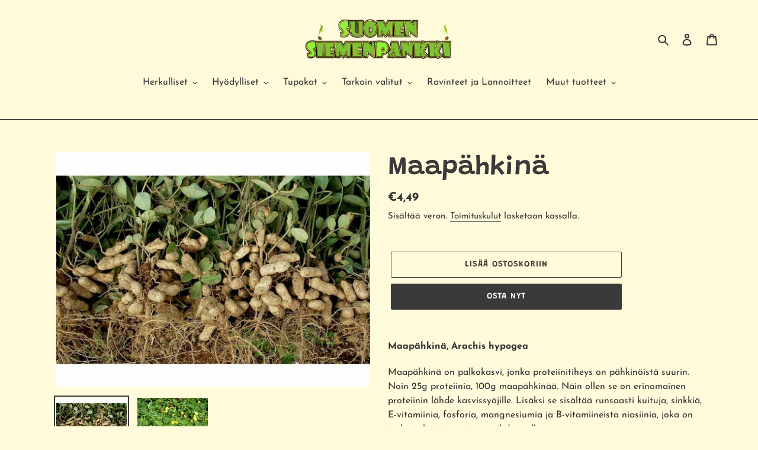

--- FILE ---
content_type: text/html; charset=utf-8
request_url: https://www.suomensiemenpankki.fi/products/maapahkina
body_size: 23736
content:
<!doctype html>
<html class="no-js" lang="fi">
<head>
  <meta charset="utf-8">
  <meta http-equiv="X-UA-Compatible" content="IE=edge,chrome=1">
  <meta name="viewport" content="width=device-width,initial-scale=1">
  <meta name="theme-color" content="#3a3a3a">

  <link rel="preconnect" href="https://cdn.shopify.com" crossorigin>
  <link rel="preconnect" href="https://fonts.shopifycdn.com" crossorigin>
  <link rel="preconnect" href="https://monorail-edge.shopifysvc.com"><link rel="preload" href="//www.suomensiemenpankki.fi/cdn/shop/t/1/assets/theme.css?v=136619971045174987231613036822" as="style">
  <link rel="preload" as="font" href="//www.suomensiemenpankki.fi/cdn/fonts/grandstander/grandstander_n6.8b88bd32f6210067a2288a1ce615bb7acf551358.woff2" type="font/woff2" crossorigin>
  <link rel="preload" as="font" href="//www.suomensiemenpankki.fi/cdn/fonts/josefin_sans/josefinsans_n4.70f7efd699799949e6d9f99bc20843a2c86a2e0f.woff2" type="font/woff2" crossorigin>
  <link rel="preload" as="font" href="//www.suomensiemenpankki.fi/cdn/fonts/josefin_sans/josefinsans_n7.4edc746dce14b53e39df223fba72d5f37c3d525d.woff2" type="font/woff2" crossorigin>
  <link rel="preload" href="//www.suomensiemenpankki.fi/cdn/shop/t/1/assets/theme.js?v=140869348110754777901613036822" as="script">
  <link rel="preload" href="//www.suomensiemenpankki.fi/cdn/shop/t/1/assets/lazysizes.js?v=63098554868324070131613036821" as="script"><link rel="canonical" href="https://www.suomensiemenpankki.fi/products/maapahkina"><link rel="shortcut icon" href="//www.suomensiemenpankki.fi/cdn/shop/files/seed3_32x32.jpg?v=1616745804" type="image/png"><title>Maapähkinä
&ndash; Suomen Siemenpankki</title><meta name="description" content="Maapähkinä, Arachis hypogea Maapähkinä on palkokasvi, jonka proteiinitiheys on pähkinöistä suurin. Noin 25g proteiinia, 100g maapähkinää. Näin ollen se on erinomainen proteiinin lähde kasvissyöjille. Lisäksi se sisältää runsaasti kuituja, sinkkiä, E-vitamiinia, fosforia, mangnesiumia ja B-vitamiineista niasiinia, joka "><!-- /snippets/social-meta-tags.liquid -->


<meta property="og:site_name" content="Suomen Siemenpankki">
<meta property="og:url" content="https://www.suomensiemenpankki.fi/products/maapahkina">
<meta property="og:title" content="Maapähkinä">
<meta property="og:type" content="product">
<meta property="og:description" content="Maapähkinä, Arachis hypogea Maapähkinä on palkokasvi, jonka proteiinitiheys on pähkinöistä suurin. Noin 25g proteiinia, 100g maapähkinää. Näin ollen se on erinomainen proteiinin lähde kasvissyöjille. Lisäksi se sisältää runsaasti kuituja, sinkkiä, E-vitamiinia, fosforia, mangnesiumia ja B-vitamiineista niasiinia, joka "><meta property="og:image" content="http://www.suomensiemenpankki.fi/cdn/shop/products/MaapahkL.jpg?v=1616698138">
  <meta property="og:image:secure_url" content="https://www.suomensiemenpankki.fi/cdn/shop/products/MaapahkL.jpg?v=1616698138">
  <meta property="og:image:width" content="1000">
  <meta property="og:image:height" content="750">
  <meta property="og:price:amount" content="4,49">
  <meta property="og:price:currency" content="EUR">



<meta name="twitter:card" content="summary_large_image">
<meta name="twitter:title" content="Maapähkinä">
<meta name="twitter:description" content="Maapähkinä, Arachis hypogea Maapähkinä on palkokasvi, jonka proteiinitiheys on pähkinöistä suurin. Noin 25g proteiinia, 100g maapähkinää. Näin ollen se on erinomainen proteiinin lähde kasvissyöjille. Lisäksi se sisältää runsaasti kuituja, sinkkiä, E-vitamiinia, fosforia, mangnesiumia ja B-vitamiineista niasiinia, joka ">

  
<style data-shopify>
:root {
    --color-text: #3a3a3a;
    --color-text-rgb: 58, 58, 58;
    --color-body-text: #333232;
    --color-sale-text: #EA0606;
    --color-small-button-text-border: #3a3a3a;
    --color-text-field: #ffffff;
    --color-text-field-text: #000000;
    --color-text-field-text-rgb: 0, 0, 0;

    --color-btn-primary: #3a3a3a;
    --color-btn-primary-darker: #212121;
    --color-btn-primary-text: #ffffff;

    --color-blankstate: rgba(51, 50, 50, 0.35);
    --color-blankstate-border: rgba(51, 50, 50, 0.2);
    --color-blankstate-background: rgba(51, 50, 50, 0.1);

    --color-text-focus:#606060;
    --color-overlay-text-focus:#e6e6e6;
    --color-btn-primary-focus:#606060;
    --color-btn-social-focus:#404040;
    --color-small-button-text-border-focus:#606060;
    --predictive-search-focus:#fff8c1;

    --color-body: #fffbda;
    --color-bg: #fffbda;
    --color-bg-rgb: 255, 251, 218;
    --color-bg-alt: rgba(51, 50, 50, 0.05);
    --color-bg-currency-selector: rgba(51, 50, 50, 0.2);

    --color-overlay-title-text: #ffffff;
    --color-image-overlay: #685858;
    --color-image-overlay-rgb: 104, 88, 88;--opacity-image-overlay: 0.4;--hover-overlay-opacity: 0.8;

    --color-border: #000000;
    --color-border-form: #cccccc;
    --color-border-form-darker: #b3b3b3;

    --svg-select-icon: url(//www.suomensiemenpankki.fi/cdn/shop/t/1/assets/ico-select.svg?v=29003672709104678581613036844);
    --slick-img-url: url(//www.suomensiemenpankki.fi/cdn/shop/t/1/assets/ajax-loader.gif?v=41356863302472015721613036819);

    --font-weight-body--bold: 700;
    --font-weight-body--bolder: 700;

    --font-stack-header: Grandstander, sans-serif;
    --font-style-header: normal;
    --font-weight-header: 600;

    --font-stack-body: "Josefin Sans", sans-serif;
    --font-style-body: normal;
    --font-weight-body: 400;

    --font-size-header: 34;

    --font-size-base: 16;

    --font-h1-desktop: 45;
    --font-h1-mobile: 42;
    --font-h2-desktop: 26;
    --font-h2-mobile: 23;
    --font-h3-mobile: 26;
    --font-h4-desktop: 23;
    --font-h4-mobile: 20;
    --font-h5-desktop: 19;
    --font-h5-mobile: 17;
    --font-h6-desktop: 18;
    --font-h6-mobile: 16;

    --font-mega-title-large-desktop: 85;

    --font-rich-text-large: 18;
    --font-rich-text-small: 14;

    
--color-video-bg: #fff8c1;

    
    --global-color-image-loader-primary: rgba(58, 58, 58, 0.06);
    --global-color-image-loader-secondary: rgba(58, 58, 58, 0.12);
  }
</style>


  <style>*,::after,::before{box-sizing:border-box}body{margin:0}body,html{background-color:var(--color-body)}body,button{font-size:calc(var(--font-size-base) * 1px);font-family:var(--font-stack-body);font-style:var(--font-style-body);font-weight:var(--font-weight-body);color:var(--color-text);line-height:1.5}body,button{-webkit-font-smoothing:antialiased;-webkit-text-size-adjust:100%}.border-bottom{border-bottom:1px solid var(--color-border)}.btn--link{background-color:transparent;border:0;margin:0;color:var(--color-text);text-align:left}.text-right{text-align:right}.icon{display:inline-block;width:20px;height:20px;vertical-align:middle;fill:currentColor}.icon__fallback-text,.visually-hidden{position:absolute!important;overflow:hidden;clip:rect(0 0 0 0);height:1px;width:1px;margin:-1px;padding:0;border:0}svg.icon:not(.icon--full-color) circle,svg.icon:not(.icon--full-color) ellipse,svg.icon:not(.icon--full-color) g,svg.icon:not(.icon--full-color) line,svg.icon:not(.icon--full-color) path,svg.icon:not(.icon--full-color) polygon,svg.icon:not(.icon--full-color) polyline,svg.icon:not(.icon--full-color) rect,symbol.icon:not(.icon--full-color) circle,symbol.icon:not(.icon--full-color) ellipse,symbol.icon:not(.icon--full-color) g,symbol.icon:not(.icon--full-color) line,symbol.icon:not(.icon--full-color) path,symbol.icon:not(.icon--full-color) polygon,symbol.icon:not(.icon--full-color) polyline,symbol.icon:not(.icon--full-color) rect{fill:inherit;stroke:inherit}li{list-style:none}.list--inline{padding:0;margin:0}.list--inline>li{display:inline-block;margin-bottom:0;vertical-align:middle}a{color:var(--color-text);text-decoration:none}.h1,.h2,h1,h2{margin:0 0 17.5px;font-family:var(--font-stack-header);font-style:var(--font-style-header);font-weight:var(--font-weight-header);line-height:1.2;overflow-wrap:break-word;word-wrap:break-word}.h1 a,.h2 a,h1 a,h2 a{color:inherit;text-decoration:none;font-weight:inherit}.h1,h1{font-size:calc(((var(--font-h1-desktop))/ (var(--font-size-base))) * 1em);text-transform:none;letter-spacing:0}@media only screen and (max-width:749px){.h1,h1{font-size:calc(((var(--font-h1-mobile))/ (var(--font-size-base))) * 1em)}}.h2,h2{font-size:calc(((var(--font-h2-desktop))/ (var(--font-size-base))) * 1em);text-transform:uppercase;letter-spacing:.1em}@media only screen and (max-width:749px){.h2,h2{font-size:calc(((var(--font-h2-mobile))/ (var(--font-size-base))) * 1em)}}p{color:var(--color-body-text);margin:0 0 19.44444px}@media only screen and (max-width:749px){p{font-size:calc(((var(--font-size-base) - 1)/ (var(--font-size-base))) * 1em)}}p:last-child{margin-bottom:0}@media only screen and (max-width:749px){.small--hide{display:none!important}}.grid{list-style:none;margin:0;padding:0;margin-left:-30px}.grid::after{content:'';display:table;clear:both}@media only screen and (max-width:749px){.grid{margin-left:-22px}}.grid::after{content:'';display:table;clear:both}.grid--no-gutters{margin-left:0}.grid--no-gutters .grid__item{padding-left:0}.grid--table{display:table;table-layout:fixed;width:100%}.grid--table>.grid__item{float:none;display:table-cell;vertical-align:middle}.grid__item{float:left;padding-left:30px;width:100%}@media only screen and (max-width:749px){.grid__item{padding-left:22px}}.grid__item[class*="--push"]{position:relative}@media only screen and (min-width:750px){.medium-up--one-quarter{width:25%}.medium-up--push-one-third{width:33.33%}.medium-up--one-half{width:50%}.medium-up--push-one-third{left:33.33%;position:relative}}.site-header{position:relative;background-color:var(--color-body)}@media only screen and (max-width:749px){.site-header{border-bottom:1px solid var(--color-border)}}@media only screen and (min-width:750px){.site-header{padding:0 55px}.site-header.logo--center{padding-top:30px}}.site-header__logo{margin:15px 0}.logo-align--center .site-header__logo{text-align:center;margin:0 auto}@media only screen and (max-width:749px){.logo-align--center .site-header__logo{text-align:left;margin:15px 0}}@media only screen and (max-width:749px){.site-header__logo{padding-left:22px;text-align:left}.site-header__logo img{margin:0}}.site-header__logo-link{display:inline-block;word-break:break-word}@media only screen and (min-width:750px){.logo-align--center .site-header__logo-link{margin:0 auto}}.site-header__logo-image{display:block}@media only screen and (min-width:750px){.site-header__logo-image{margin:0 auto}}.site-header__logo-image img{width:100%}.site-header__logo-image--centered img{margin:0 auto}.site-header__logo img{display:block}.site-header__icons{position:relative;white-space:nowrap}@media only screen and (max-width:749px){.site-header__icons{width:auto;padding-right:13px}.site-header__icons .btn--link,.site-header__icons .site-header__cart{font-size:calc(((var(--font-size-base))/ (var(--font-size-base))) * 1em)}}.site-header__icons-wrapper{position:relative;display:-webkit-flex;display:-ms-flexbox;display:flex;width:100%;-ms-flex-align:center;-webkit-align-items:center;-moz-align-items:center;-ms-align-items:center;-o-align-items:center;align-items:center;-webkit-justify-content:flex-end;-ms-justify-content:flex-end;justify-content:flex-end}.site-header__account,.site-header__cart,.site-header__search{position:relative}.site-header__search.site-header__icon{display:none}@media only screen and (min-width:1400px){.site-header__search.site-header__icon{display:block}}.site-header__search-toggle{display:block}@media only screen and (min-width:750px){.site-header__account,.site-header__cart{padding:10px 11px}}.site-header__cart-title,.site-header__search-title{position:absolute!important;overflow:hidden;clip:rect(0 0 0 0);height:1px;width:1px;margin:-1px;padding:0;border:0;display:block;vertical-align:middle}.site-header__cart-title{margin-right:3px}.site-header__cart-count{display:flex;align-items:center;justify-content:center;position:absolute;right:.4rem;top:.2rem;font-weight:700;background-color:var(--color-btn-primary);color:var(--color-btn-primary-text);border-radius:50%;min-width:1em;height:1em}.site-header__cart-count span{font-family:HelveticaNeue,"Helvetica Neue",Helvetica,Arial,sans-serif;font-size:calc(11em / 16);line-height:1}@media only screen and (max-width:749px){.site-header__cart-count{top:calc(7em / 16);right:0;border-radius:50%;min-width:calc(19em / 16);height:calc(19em / 16)}}@media only screen and (max-width:749px){.site-header__cart-count span{padding:.25em calc(6em / 16);font-size:12px}}.site-header__menu{display:none}@media only screen and (max-width:749px){.site-header__icon{display:inline-block;vertical-align:middle;padding:10px 11px;margin:0}}@media only screen and (min-width:750px){.site-header__icon .icon-search{margin-right:3px}}.announcement-bar{z-index:10;position:relative;text-align:center;border-bottom:1px solid transparent;padding:2px}.announcement-bar__link{display:block}.announcement-bar__message{display:block;padding:11px 22px;font-size:calc(((16)/ (var(--font-size-base))) * 1em);font-weight:var(--font-weight-header)}@media only screen and (min-width:750px){.announcement-bar__message{padding-left:55px;padding-right:55px}}.site-nav{position:relative;padding:0;text-align:center;margin:25px 0}.site-nav a{padding:3px 10px}.site-nav__link{display:block;white-space:nowrap}.site-nav--centered .site-nav__link{padding-top:0}.site-nav__link .icon-chevron-down{width:calc(8em / 16);height:calc(8em / 16);margin-left:.5rem}.site-nav__label{border-bottom:1px solid transparent}.site-nav__link--active .site-nav__label{border-bottom-color:var(--color-text)}.site-nav__link--button{border:none;background-color:transparent;padding:3px 10px}.site-header__mobile-nav{z-index:11;position:relative;background-color:var(--color-body)}@media only screen and (max-width:749px){.site-header__mobile-nav{display:-webkit-flex;display:-ms-flexbox;display:flex;width:100%;-ms-flex-align:center;-webkit-align-items:center;-moz-align-items:center;-ms-align-items:center;-o-align-items:center;align-items:center}}.mobile-nav--open .icon-close{display:none}.main-content{opacity:0}.main-content .shopify-section{display:none}.main-content .shopify-section:first-child{display:inherit}.critical-hidden{display:none}</style>

  <script>
    window.performance.mark('debut:theme_stylesheet_loaded.start');

    function onLoadStylesheet() {
      performance.mark('debut:theme_stylesheet_loaded.end');
      performance.measure('debut:theme_stylesheet_loaded', 'debut:theme_stylesheet_loaded.start', 'debut:theme_stylesheet_loaded.end');

      var url = "//www.suomensiemenpankki.fi/cdn/shop/t/1/assets/theme.css?v=136619971045174987231613036822";
      var link = document.querySelector('link[href="' + url + '"]');
      link.loaded = true;
      link.dispatchEvent(new Event('load'));
    }
  </script>

  <link rel="stylesheet" href="//www.suomensiemenpankki.fi/cdn/shop/t/1/assets/theme.css?v=136619971045174987231613036822" type="text/css" media="print" onload="this.media='all';onLoadStylesheet()">

  <style>
    @font-face {
  font-family: Grandstander;
  font-weight: 600;
  font-style: normal;
  font-display: swap;
  src: url("//www.suomensiemenpankki.fi/cdn/fonts/grandstander/grandstander_n6.8b88bd32f6210067a2288a1ce615bb7acf551358.woff2") format("woff2"),
       url("//www.suomensiemenpankki.fi/cdn/fonts/grandstander/grandstander_n6.ba17995a9ecb9cc573f2a85a109a741fa3dfdfde.woff") format("woff");
}

    @font-face {
  font-family: "Josefin Sans";
  font-weight: 400;
  font-style: normal;
  font-display: swap;
  src: url("//www.suomensiemenpankki.fi/cdn/fonts/josefin_sans/josefinsans_n4.70f7efd699799949e6d9f99bc20843a2c86a2e0f.woff2") format("woff2"),
       url("//www.suomensiemenpankki.fi/cdn/fonts/josefin_sans/josefinsans_n4.35d308a1bdf56e5556bc2ac79702c721e4e2e983.woff") format("woff");
}

    @font-face {
  font-family: "Josefin Sans";
  font-weight: 700;
  font-style: normal;
  font-display: swap;
  src: url("//www.suomensiemenpankki.fi/cdn/fonts/josefin_sans/josefinsans_n7.4edc746dce14b53e39df223fba72d5f37c3d525d.woff2") format("woff2"),
       url("//www.suomensiemenpankki.fi/cdn/fonts/josefin_sans/josefinsans_n7.051568b12ab464ee8f0241094cdd7a1c80fbd08d.woff") format("woff");
}

    @font-face {
  font-family: "Josefin Sans";
  font-weight: 700;
  font-style: normal;
  font-display: swap;
  src: url("//www.suomensiemenpankki.fi/cdn/fonts/josefin_sans/josefinsans_n7.4edc746dce14b53e39df223fba72d5f37c3d525d.woff2") format("woff2"),
       url("//www.suomensiemenpankki.fi/cdn/fonts/josefin_sans/josefinsans_n7.051568b12ab464ee8f0241094cdd7a1c80fbd08d.woff") format("woff");
}

    @font-face {
  font-family: "Josefin Sans";
  font-weight: 400;
  font-style: italic;
  font-display: swap;
  src: url("//www.suomensiemenpankki.fi/cdn/fonts/josefin_sans/josefinsans_i4.a2ba85bff59cf18a6ad90c24fe1808ddb8ce1343.woff2") format("woff2"),
       url("//www.suomensiemenpankki.fi/cdn/fonts/josefin_sans/josefinsans_i4.2dba61e1d135ab449e8e134ba633cf0d31863cc4.woff") format("woff");
}

    @font-face {
  font-family: "Josefin Sans";
  font-weight: 700;
  font-style: italic;
  font-display: swap;
  src: url("//www.suomensiemenpankki.fi/cdn/fonts/josefin_sans/josefinsans_i7.733dd5c50cdd7b706d9ec731b4016d1edd55db5e.woff2") format("woff2"),
       url("//www.suomensiemenpankki.fi/cdn/fonts/josefin_sans/josefinsans_i7.094ef86ca8f6eafea52b87b4f09feefb278e539d.woff") format("woff");
}

  </style>

  <script>
    var theme = {
      breakpoints: {
        medium: 750,
        large: 990,
        widescreen: 1400
      },
      strings: {
        addToCart: "Lisää ostoskoriin",
        soldOut: "Loppuunmyyty",
        unavailable: "Ei käytettävissä",
        regularPrice: "Normaalihinta",
        salePrice: "Myyntihinta",
        sale: "Alennuksessa",
        fromLowestPrice: "alkaen [price]",
        vendor: "Myyjä",
        showMore: "Näytä enemmän",
        showLess: "Näytä vähemmän",
        searchFor: "Hae",
        addressError: "Virhe etsittäessä tätä osoitetta",
        addressNoResults: "Tälle osoitteelle ei löytynyt tuloksia",
        addressQueryLimit: "Olet ylittänyt Google API: n käyttörajan. Harkitse päivitystä \u003ca href=\"https:\/\/developers.google.com\/maps\/premium\/usage-limits\"\u003ePremium-sopimukseen\u003c\/a\u003e.",
        authError: "Google Maps -tilisi todentamisessa oli ongelma.",
        newWindow: "Avaa uuden ikkunan.",
        external: "Avaa verkkosivuston.",
        newWindowExternal: "Avaa verkkosivuston uudessa ikkunassa.",
        removeLabel: "Poista [product]",
        update: "Päivitä",
        quantity: "Määrä",
        discountedTotal: "Alennettu kokonaissumma",
        regularTotal: "Normaali kokonaissumma",
        priceColumn: "Alennustiedot näet hintasarakkeesta.",
        quantityMinimumMessage: "Määrän on oltava vähintään 1",
        cartError: "Ostoskorisi päivityksessä tapahtui virhe. Yritä uudelleen.",
        removedItemMessage: "\u003cspan class=\"cart__removed-product-details\"\u003e([quantity]) [link]\u003c\/span\u003e on poistettu ostoskorista.",
        unitPrice: "Yksikköhinta",
        unitPriceSeparator: "kappale",
        oneCartCount: "1 tuote",
        otherCartCount: "[count] tuotteet",
        quantityLabel: "Määrä: [count]",
        products: "Tuotteet",
        loading: "Ladataan",
        number_of_results: "[result_number] \/ [results_count]",
        number_of_results_found: "[results_count] tulosta löytyi",
        one_result_found: "1 tulos löytyi"
      },
      moneyFormat: "€{{amount_with_comma_separator}}",
      moneyFormatWithCurrency: "€{{amount_with_comma_separator}} EUR",
      settings: {
        predictiveSearchEnabled: true,
        predictiveSearchShowPrice: false,
        predictiveSearchShowVendor: false
      },
      stylesheet: "//www.suomensiemenpankki.fi/cdn/shop/t/1/assets/theme.css?v=136619971045174987231613036822"
    }

    document.documentElement.className = document.documentElement.className.replace('no-js', 'js');
  </script><script src="//www.suomensiemenpankki.fi/cdn/shop/t/1/assets/theme.js?v=140869348110754777901613036822" defer="defer"></script>
  <script src="//www.suomensiemenpankki.fi/cdn/shop/t/1/assets/lazysizes.js?v=63098554868324070131613036821" async="async"></script>

  <script type="text/javascript">
    if (window.MSInputMethodContext && document.documentMode) {
      var scripts = document.getElementsByTagName('script')[0];
      var polyfill = document.createElement("script");
      polyfill.defer = true;
      polyfill.src = "//www.suomensiemenpankki.fi/cdn/shop/t/1/assets/ie11CustomProperties.min.js?v=146208399201472936201613036821";

      scripts.parentNode.insertBefore(polyfill, scripts);
    }
  </script>

  <script>window.performance && window.performance.mark && window.performance.mark('shopify.content_for_header.start');</script><meta name="google-site-verification" content="JqpL3_tA0arGKUy_iq4Fx6kiP0S_6P8Z92WFNFtfBdY">
<meta id="shopify-digital-wallet" name="shopify-digital-wallet" content="/54183362749/digital_wallets/dialog">
<link rel="alternate" hreflang="x-default" href="https://www.suomensiemenpankki.fi/products/maapahkina">
<link rel="alternate" hreflang="sv" href="https://www.suomensiemenpankki.fi/sv/products/maapahkina">
<link rel="alternate" type="application/json+oembed" href="https://www.suomensiemenpankki.fi/products/maapahkina.oembed">
<script async="async" src="/checkouts/internal/preloads.js?locale=fi-FI"></script>
<script id="shopify-features" type="application/json">{"accessToken":"ef12e1234f1812aad6b4e432b2accd11","betas":["rich-media-storefront-analytics"],"domain":"www.suomensiemenpankki.fi","predictiveSearch":true,"shopId":54183362749,"locale":"fi"}</script>
<script>var Shopify = Shopify || {};
Shopify.shop = "jstesti.myshopify.com";
Shopify.locale = "fi";
Shopify.currency = {"active":"EUR","rate":"1.0"};
Shopify.country = "FI";
Shopify.theme = {"name":"Debut","id":119501553853,"schema_name":"Debut","schema_version":"17.9.2","theme_store_id":796,"role":"main"};
Shopify.theme.handle = "null";
Shopify.theme.style = {"id":null,"handle":null};
Shopify.cdnHost = "www.suomensiemenpankki.fi/cdn";
Shopify.routes = Shopify.routes || {};
Shopify.routes.root = "/";</script>
<script type="module">!function(o){(o.Shopify=o.Shopify||{}).modules=!0}(window);</script>
<script>!function(o){function n(){var o=[];function n(){o.push(Array.prototype.slice.apply(arguments))}return n.q=o,n}var t=o.Shopify=o.Shopify||{};t.loadFeatures=n(),t.autoloadFeatures=n()}(window);</script>
<script id="shop-js-analytics" type="application/json">{"pageType":"product"}</script>
<script defer="defer" async type="module" src="//www.suomensiemenpankki.fi/cdn/shopifycloud/shop-js/modules/v2/client.init-shop-cart-sync_DIa52H0l.fi.esm.js"></script>
<script defer="defer" async type="module" src="//www.suomensiemenpankki.fi/cdn/shopifycloud/shop-js/modules/v2/chunk.common_wBqwUSyV.esm.js"></script>
<script type="module">
  await import("//www.suomensiemenpankki.fi/cdn/shopifycloud/shop-js/modules/v2/client.init-shop-cart-sync_DIa52H0l.fi.esm.js");
await import("//www.suomensiemenpankki.fi/cdn/shopifycloud/shop-js/modules/v2/chunk.common_wBqwUSyV.esm.js");

  window.Shopify.SignInWithShop?.initShopCartSync?.({"fedCMEnabled":true,"windoidEnabled":true});

</script>
<script id="__st">var __st={"a":54183362749,"offset":7200,"reqid":"b7afe3d0-df8b-4b2e-9bf5-750038976976-1764975909","pageurl":"www.suomensiemenpankki.fi\/products\/maapahkina","u":"09d1130857f4","p":"product","rtyp":"product","rid":6570867785917};</script>
<script>window.ShopifyPaypalV4VisibilityTracking = true;</script>
<script id="captcha-bootstrap">!function(){'use strict';const t='contact',e='account',n='new_comment',o=[[t,t],['blogs',n],['comments',n],[t,'customer']],c=[[e,'customer_login'],[e,'guest_login'],[e,'recover_customer_password'],[e,'create_customer']],r=t=>t.map((([t,e])=>`form[action*='/${t}']:not([data-nocaptcha='true']) input[name='form_type'][value='${e}']`)).join(','),a=t=>()=>t?[...document.querySelectorAll(t)].map((t=>t.form)):[];function s(){const t=[...o],e=r(t);return a(e)}const i='password',u='form_key',d=['recaptcha-v3-token','g-recaptcha-response','h-captcha-response',i],f=()=>{try{return window.sessionStorage}catch{return}},m='__shopify_v',_=t=>t.elements[u];function p(t,e,n=!1){try{const o=window.sessionStorage,c=JSON.parse(o.getItem(e)),{data:r}=function(t){const{data:e,action:n}=t;return t[m]||n?{data:e,action:n}:{data:t,action:n}}(c);for(const[e,n]of Object.entries(r))t.elements[e]&&(t.elements[e].value=n);n&&o.removeItem(e)}catch(o){console.error('form repopulation failed',{error:o})}}const l='form_type',E='cptcha';function T(t){t.dataset[E]=!0}const w=window,h=w.document,L='Shopify',v='ce_forms',y='captcha';let A=!1;((t,e)=>{const n=(g='f06e6c50-85a8-45c8-87d0-21a2b65856fe',I='https://cdn.shopify.com/shopifycloud/storefront-forms-hcaptcha/ce_storefront_forms_captcha_hcaptcha.v1.5.2.iife.js',D={infoText:'hCaptchan suojaama',privacyText:'Tietosuoja',termsText:'Ehdot'},(t,e,n)=>{const o=w[L][v],c=o.bindForm;if(c)return c(t,g,e,D).then(n);var r;o.q.push([[t,g,e,D],n]),r=I,A||(h.body.append(Object.assign(h.createElement('script'),{id:'captcha-provider',async:!0,src:r})),A=!0)});var g,I,D;w[L]=w[L]||{},w[L][v]=w[L][v]||{},w[L][v].q=[],w[L][y]=w[L][y]||{},w[L][y].protect=function(t,e){n(t,void 0,e),T(t)},Object.freeze(w[L][y]),function(t,e,n,w,h,L){const[v,y,A,g]=function(t,e,n){const i=e?o:[],u=t?c:[],d=[...i,...u],f=r(d),m=r(i),_=r(d.filter((([t,e])=>n.includes(e))));return[a(f),a(m),a(_),s()]}(w,h,L),I=t=>{const e=t.target;return e instanceof HTMLFormElement?e:e&&e.form},D=t=>v().includes(t);t.addEventListener('submit',(t=>{const e=I(t);if(!e)return;const n=D(e)&&!e.dataset.hcaptchaBound&&!e.dataset.recaptchaBound,o=_(e),c=g().includes(e)&&(!o||!o.value);(n||c)&&t.preventDefault(),c&&!n&&(function(t){try{if(!f())return;!function(t){const e=f();if(!e)return;const n=_(t);if(!n)return;const o=n.value;o&&e.removeItem(o)}(t);const e=Array.from(Array(32),(()=>Math.random().toString(36)[2])).join('');!function(t,e){_(t)||t.append(Object.assign(document.createElement('input'),{type:'hidden',name:u})),t.elements[u].value=e}(t,e),function(t,e){const n=f();if(!n)return;const o=[...t.querySelectorAll(`input[type='${i}']`)].map((({name:t})=>t)),c=[...d,...o],r={};for(const[a,s]of new FormData(t).entries())c.includes(a)||(r[a]=s);n.setItem(e,JSON.stringify({[m]:1,action:t.action,data:r}))}(t,e)}catch(e){console.error('failed to persist form',e)}}(e),e.submit())}));const S=(t,e)=>{t&&!t.dataset[E]&&(n(t,e.some((e=>e===t))),T(t))};for(const o of['focusin','change'])t.addEventListener(o,(t=>{const e=I(t);D(e)&&S(e,y())}));const B=e.get('form_key'),M=e.get(l),P=B&&M;t.addEventListener('DOMContentLoaded',(()=>{const t=y();if(P)for(const e of t)e.elements[l].value===M&&p(e,B);[...new Set([...A(),...v().filter((t=>'true'===t.dataset.shopifyCaptcha))])].forEach((e=>S(e,t)))}))}(h,new URLSearchParams(w.location.search),n,t,e,['guest_login'])})(!0,!0)}();</script>
<script integrity="sha256-52AcMU7V7pcBOXWImdc/TAGTFKeNjmkeM1Pvks/DTgc=" data-source-attribution="shopify.loadfeatures" defer="defer" src="//www.suomensiemenpankki.fi/cdn/shopifycloud/storefront/assets/storefront/load_feature-81c60534.js" crossorigin="anonymous"></script>
<script data-source-attribution="shopify.dynamic_checkout.dynamic.init">var Shopify=Shopify||{};Shopify.PaymentButton=Shopify.PaymentButton||{isStorefrontPortableWallets:!0,init:function(){window.Shopify.PaymentButton.init=function(){};var t=document.createElement("script");t.src="https://www.suomensiemenpankki.fi/cdn/shopifycloud/portable-wallets/latest/portable-wallets.fi.js",t.type="module",document.head.appendChild(t)}};
</script>
<script data-source-attribution="shopify.dynamic_checkout.buyer_consent">
  function portableWalletsHideBuyerConsent(e){var t=document.getElementById("shopify-buyer-consent"),n=document.getElementById("shopify-subscription-policy-button");t&&n&&(t.classList.add("hidden"),t.setAttribute("aria-hidden","true"),n.removeEventListener("click",e))}function portableWalletsShowBuyerConsent(e){var t=document.getElementById("shopify-buyer-consent"),n=document.getElementById("shopify-subscription-policy-button");t&&n&&(t.classList.remove("hidden"),t.removeAttribute("aria-hidden"),n.addEventListener("click",e))}window.Shopify?.PaymentButton&&(window.Shopify.PaymentButton.hideBuyerConsent=portableWalletsHideBuyerConsent,window.Shopify.PaymentButton.showBuyerConsent=portableWalletsShowBuyerConsent);
</script>
<script>
  function portableWalletsCleanup(e){e&&e.src&&console.error("Failed to load portable wallets script "+e.src);var t=document.querySelectorAll("shopify-accelerated-checkout .shopify-payment-button__skeleton, shopify-accelerated-checkout-cart .wallet-cart-button__skeleton"),e=document.getElementById("shopify-buyer-consent");for(let e=0;e<t.length;e++)t[e].remove();e&&e.remove()}function portableWalletsNotLoadedAsModule(e){e instanceof ErrorEvent&&"string"==typeof e.message&&e.message.includes("import.meta")&&"string"==typeof e.filename&&e.filename.includes("portable-wallets")&&(window.removeEventListener("error",portableWalletsNotLoadedAsModule),window.Shopify.PaymentButton.failedToLoad=e,"loading"===document.readyState?document.addEventListener("DOMContentLoaded",window.Shopify.PaymentButton.init):window.Shopify.PaymentButton.init())}window.addEventListener("error",portableWalletsNotLoadedAsModule);
</script>

<script type="module" src="https://www.suomensiemenpankki.fi/cdn/shopifycloud/portable-wallets/latest/portable-wallets.fi.js" onError="portableWalletsCleanup(this)" crossorigin="anonymous"></script>
<script nomodule>
  document.addEventListener("DOMContentLoaded", portableWalletsCleanup);
</script>

<link id="shopify-accelerated-checkout-styles" rel="stylesheet" media="screen" href="https://www.suomensiemenpankki.fi/cdn/shopifycloud/portable-wallets/latest/accelerated-checkout-backwards-compat.css" crossorigin="anonymous">
<style id="shopify-accelerated-checkout-cart">
        #shopify-buyer-consent {
  margin-top: 1em;
  display: inline-block;
  width: 100%;
}

#shopify-buyer-consent.hidden {
  display: none;
}

#shopify-subscription-policy-button {
  background: none;
  border: none;
  padding: 0;
  text-decoration: underline;
  font-size: inherit;
  cursor: pointer;
}

#shopify-subscription-policy-button::before {
  box-shadow: none;
}

      </style>

<script>window.performance && window.performance.mark && window.performance.mark('shopify.content_for_header.end');</script>
<link href="https://monorail-edge.shopifysvc.com" rel="dns-prefetch">
<script>(function(){if ("sendBeacon" in navigator && "performance" in window) {try {var session_token_from_headers = performance.getEntriesByType('navigation')[0].serverTiming.find(x => x.name == '_s').description;} catch {var session_token_from_headers = undefined;}var session_cookie_matches = document.cookie.match(/_shopify_s=([^;]*)/);var session_token_from_cookie = session_cookie_matches && session_cookie_matches.length === 2 ? session_cookie_matches[1] : "";var session_token = session_token_from_headers || session_token_from_cookie || "";function handle_abandonment_event(e) {var entries = performance.getEntries().filter(function(entry) {return /monorail-edge.shopifysvc.com/.test(entry.name);});if (!window.abandonment_tracked && entries.length === 0) {window.abandonment_tracked = true;var currentMs = Date.now();var navigation_start = performance.timing.navigationStart;var payload = {shop_id: 54183362749,url: window.location.href,navigation_start,duration: currentMs - navigation_start,session_token,page_type: "product"};window.navigator.sendBeacon("https://monorail-edge.shopifysvc.com/v1/produce", JSON.stringify({schema_id: "online_store_buyer_site_abandonment/1.1",payload: payload,metadata: {event_created_at_ms: currentMs,event_sent_at_ms: currentMs}}));}}window.addEventListener('pagehide', handle_abandonment_event);}}());</script>
<script id="web-pixels-manager-setup">(function e(e,d,r,n,o){if(void 0===o&&(o={}),!Boolean(null===(a=null===(i=window.Shopify)||void 0===i?void 0:i.analytics)||void 0===a?void 0:a.replayQueue)){var i,a;window.Shopify=window.Shopify||{};var t=window.Shopify;t.analytics=t.analytics||{};var s=t.analytics;s.replayQueue=[],s.publish=function(e,d,r){return s.replayQueue.push([e,d,r]),!0};try{self.performance.mark("wpm:start")}catch(e){}var l=function(){var e={modern:/Edge?\/(1{2}[4-9]|1[2-9]\d|[2-9]\d{2}|\d{4,})\.\d+(\.\d+|)|Firefox\/(1{2}[4-9]|1[2-9]\d|[2-9]\d{2}|\d{4,})\.\d+(\.\d+|)|Chrom(ium|e)\/(9{2}|\d{3,})\.\d+(\.\d+|)|(Maci|X1{2}).+ Version\/(15\.\d+|(1[6-9]|[2-9]\d|\d{3,})\.\d+)([,.]\d+|)( \(\w+\)|)( Mobile\/\w+|) Safari\/|Chrome.+OPR\/(9{2}|\d{3,})\.\d+\.\d+|(CPU[ +]OS|iPhone[ +]OS|CPU[ +]iPhone|CPU IPhone OS|CPU iPad OS)[ +]+(15[._]\d+|(1[6-9]|[2-9]\d|\d{3,})[._]\d+)([._]\d+|)|Android:?[ /-](13[3-9]|1[4-9]\d|[2-9]\d{2}|\d{4,})(\.\d+|)(\.\d+|)|Android.+Firefox\/(13[5-9]|1[4-9]\d|[2-9]\d{2}|\d{4,})\.\d+(\.\d+|)|Android.+Chrom(ium|e)\/(13[3-9]|1[4-9]\d|[2-9]\d{2}|\d{4,})\.\d+(\.\d+|)|SamsungBrowser\/([2-9]\d|\d{3,})\.\d+/,legacy:/Edge?\/(1[6-9]|[2-9]\d|\d{3,})\.\d+(\.\d+|)|Firefox\/(5[4-9]|[6-9]\d|\d{3,})\.\d+(\.\d+|)|Chrom(ium|e)\/(5[1-9]|[6-9]\d|\d{3,})\.\d+(\.\d+|)([\d.]+$|.*Safari\/(?![\d.]+ Edge\/[\d.]+$))|(Maci|X1{2}).+ Version\/(10\.\d+|(1[1-9]|[2-9]\d|\d{3,})\.\d+)([,.]\d+|)( \(\w+\)|)( Mobile\/\w+|) Safari\/|Chrome.+OPR\/(3[89]|[4-9]\d|\d{3,})\.\d+\.\d+|(CPU[ +]OS|iPhone[ +]OS|CPU[ +]iPhone|CPU IPhone OS|CPU iPad OS)[ +]+(10[._]\d+|(1[1-9]|[2-9]\d|\d{3,})[._]\d+)([._]\d+|)|Android:?[ /-](13[3-9]|1[4-9]\d|[2-9]\d{2}|\d{4,})(\.\d+|)(\.\d+|)|Mobile Safari.+OPR\/([89]\d|\d{3,})\.\d+\.\d+|Android.+Firefox\/(13[5-9]|1[4-9]\d|[2-9]\d{2}|\d{4,})\.\d+(\.\d+|)|Android.+Chrom(ium|e)\/(13[3-9]|1[4-9]\d|[2-9]\d{2}|\d{4,})\.\d+(\.\d+|)|Android.+(UC? ?Browser|UCWEB|U3)[ /]?(15\.([5-9]|\d{2,})|(1[6-9]|[2-9]\d|\d{3,})\.\d+)\.\d+|SamsungBrowser\/(5\.\d+|([6-9]|\d{2,})\.\d+)|Android.+MQ{2}Browser\/(14(\.(9|\d{2,})|)|(1[5-9]|[2-9]\d|\d{3,})(\.\d+|))(\.\d+|)|K[Aa][Ii]OS\/(3\.\d+|([4-9]|\d{2,})\.\d+)(\.\d+|)/},d=e.modern,r=e.legacy,n=navigator.userAgent;return n.match(d)?"modern":n.match(r)?"legacy":"unknown"}(),u="modern"===l?"modern":"legacy",c=(null!=n?n:{modern:"",legacy:""})[u],f=function(e){return[e.baseUrl,"/wpm","/b",e.hashVersion,"modern"===e.buildTarget?"m":"l",".js"].join("")}({baseUrl:d,hashVersion:r,buildTarget:u}),m=function(e){var d=e.version,r=e.bundleTarget,n=e.surface,o=e.pageUrl,i=e.monorailEndpoint;return{emit:function(e){var a=e.status,t=e.errorMsg,s=(new Date).getTime(),l=JSON.stringify({metadata:{event_sent_at_ms:s},events:[{schema_id:"web_pixels_manager_load/3.1",payload:{version:d,bundle_target:r,page_url:o,status:a,surface:n,error_msg:t},metadata:{event_created_at_ms:s}}]});if(!i)return console&&console.warn&&console.warn("[Web Pixels Manager] No Monorail endpoint provided, skipping logging."),!1;try{return self.navigator.sendBeacon.bind(self.navigator)(i,l)}catch(e){}var u=new XMLHttpRequest;try{return u.open("POST",i,!0),u.setRequestHeader("Content-Type","text/plain"),u.send(l),!0}catch(e){return console&&console.warn&&console.warn("[Web Pixels Manager] Got an unhandled error while logging to Monorail."),!1}}}}({version:r,bundleTarget:l,surface:e.surface,pageUrl:self.location.href,monorailEndpoint:e.monorailEndpoint});try{o.browserTarget=l,function(e){var d=e.src,r=e.async,n=void 0===r||r,o=e.onload,i=e.onerror,a=e.sri,t=e.scriptDataAttributes,s=void 0===t?{}:t,l=document.createElement("script"),u=document.querySelector("head"),c=document.querySelector("body");if(l.async=n,l.src=d,a&&(l.integrity=a,l.crossOrigin="anonymous"),s)for(var f in s)if(Object.prototype.hasOwnProperty.call(s,f))try{l.dataset[f]=s[f]}catch(e){}if(o&&l.addEventListener("load",o),i&&l.addEventListener("error",i),u)u.appendChild(l);else{if(!c)throw new Error("Did not find a head or body element to append the script");c.appendChild(l)}}({src:f,async:!0,onload:function(){if(!function(){var e,d;return Boolean(null===(d=null===(e=window.Shopify)||void 0===e?void 0:e.analytics)||void 0===d?void 0:d.initialized)}()){var d=window.webPixelsManager.init(e)||void 0;if(d){var r=window.Shopify.analytics;r.replayQueue.forEach((function(e){var r=e[0],n=e[1],o=e[2];d.publishCustomEvent(r,n,o)})),r.replayQueue=[],r.publish=d.publishCustomEvent,r.visitor=d.visitor,r.initialized=!0}}},onerror:function(){return m.emit({status:"failed",errorMsg:"".concat(f," has failed to load")})},sri:function(e){var d=/^sha384-[A-Za-z0-9+/=]+$/;return"string"==typeof e&&d.test(e)}(c)?c:"",scriptDataAttributes:o}),m.emit({status:"loading"})}catch(e){m.emit({status:"failed",errorMsg:(null==e?void 0:e.message)||"Unknown error"})}}})({shopId: 54183362749,storefrontBaseUrl: "https://www.suomensiemenpankki.fi",extensionsBaseUrl: "https://extensions.shopifycdn.com/cdn/shopifycloud/web-pixels-manager",monorailEndpoint: "https://monorail-edge.shopifysvc.com/unstable/produce_batch",surface: "storefront-renderer",enabledBetaFlags: ["2dca8a86"],webPixelsConfigList: [{"id":"1233158484","configuration":"{\"config\":\"{\\\"pixel_id\\\":\\\"GT-5NGRKL3\\\",\\\"target_country\\\":\\\"FI\\\",\\\"gtag_events\\\":[{\\\"type\\\":\\\"purchase\\\",\\\"action_label\\\":\\\"MC-BSKHC72LYE\\\"},{\\\"type\\\":\\\"page_view\\\",\\\"action_label\\\":\\\"MC-BSKHC72LYE\\\"},{\\\"type\\\":\\\"view_item\\\",\\\"action_label\\\":\\\"MC-BSKHC72LYE\\\"}],\\\"enable_monitoring_mode\\\":false}\"}","eventPayloadVersion":"v1","runtimeContext":"OPEN","scriptVersion":"b2a88bafab3e21179ed38636efcd8a93","type":"APP","apiClientId":1780363,"privacyPurposes":[],"dataSharingAdjustments":{"protectedCustomerApprovalScopes":["read_customer_address","read_customer_email","read_customer_name","read_customer_personal_data","read_customer_phone"]}},{"id":"shopify-app-pixel","configuration":"{}","eventPayloadVersion":"v1","runtimeContext":"STRICT","scriptVersion":"0450","apiClientId":"shopify-pixel","type":"APP","privacyPurposes":["ANALYTICS","MARKETING"]},{"id":"shopify-custom-pixel","eventPayloadVersion":"v1","runtimeContext":"LAX","scriptVersion":"0450","apiClientId":"shopify-pixel","type":"CUSTOM","privacyPurposes":["ANALYTICS","MARKETING"]}],isMerchantRequest: false,initData: {"shop":{"name":"Suomen Siemenpankki","paymentSettings":{"currencyCode":"EUR"},"myshopifyDomain":"jstesti.myshopify.com","countryCode":"FI","storefrontUrl":"https:\/\/www.suomensiemenpankki.fi"},"customer":null,"cart":null,"checkout":null,"productVariants":[{"price":{"amount":4.49,"currencyCode":"EUR"},"product":{"title":"Maapähkinä","vendor":"Suomen Siemenpankki","id":"6570867785917","untranslatedTitle":"Maapähkinä","url":"\/products\/maapahkina","type":""},"id":"39340804374717","image":{"src":"\/\/www.suomensiemenpankki.fi\/cdn\/shop\/products\/MaapahkL.jpg?v=1616698138"},"sku":"139","title":"Default Title","untranslatedTitle":"Default Title"}],"purchasingCompany":null},},"https://www.suomensiemenpankki.fi/cdn","ae1676cfwd2530674p4253c800m34e853cb",{"modern":"","legacy":""},{"shopId":"54183362749","storefrontBaseUrl":"https:\/\/www.suomensiemenpankki.fi","extensionBaseUrl":"https:\/\/extensions.shopifycdn.com\/cdn\/shopifycloud\/web-pixels-manager","surface":"storefront-renderer","enabledBetaFlags":"[\"2dca8a86\"]","isMerchantRequest":"false","hashVersion":"ae1676cfwd2530674p4253c800m34e853cb","publish":"custom","events":"[[\"page_viewed\",{}],[\"product_viewed\",{\"productVariant\":{\"price\":{\"amount\":4.49,\"currencyCode\":\"EUR\"},\"product\":{\"title\":\"Maapähkinä\",\"vendor\":\"Suomen Siemenpankki\",\"id\":\"6570867785917\",\"untranslatedTitle\":\"Maapähkinä\",\"url\":\"\/products\/maapahkina\",\"type\":\"\"},\"id\":\"39340804374717\",\"image\":{\"src\":\"\/\/www.suomensiemenpankki.fi\/cdn\/shop\/products\/MaapahkL.jpg?v=1616698138\"},\"sku\":\"139\",\"title\":\"Default Title\",\"untranslatedTitle\":\"Default Title\"}}]]"});</script><script>
  window.ShopifyAnalytics = window.ShopifyAnalytics || {};
  window.ShopifyAnalytics.meta = window.ShopifyAnalytics.meta || {};
  window.ShopifyAnalytics.meta.currency = 'EUR';
  var meta = {"product":{"id":6570867785917,"gid":"gid:\/\/shopify\/Product\/6570867785917","vendor":"Suomen Siemenpankki","type":"","variants":[{"id":39340804374717,"price":449,"name":"Maapähkinä","public_title":null,"sku":"139"}],"remote":false},"page":{"pageType":"product","resourceType":"product","resourceId":6570867785917}};
  for (var attr in meta) {
    window.ShopifyAnalytics.meta[attr] = meta[attr];
  }
</script>
<script class="analytics">
  (function () {
    var customDocumentWrite = function(content) {
      var jquery = null;

      if (window.jQuery) {
        jquery = window.jQuery;
      } else if (window.Checkout && window.Checkout.$) {
        jquery = window.Checkout.$;
      }

      if (jquery) {
        jquery('body').append(content);
      }
    };

    var hasLoggedConversion = function(token) {
      if (token) {
        return document.cookie.indexOf('loggedConversion=' + token) !== -1;
      }
      return false;
    }

    var setCookieIfConversion = function(token) {
      if (token) {
        var twoMonthsFromNow = new Date(Date.now());
        twoMonthsFromNow.setMonth(twoMonthsFromNow.getMonth() + 2);

        document.cookie = 'loggedConversion=' + token + '; expires=' + twoMonthsFromNow;
      }
    }

    var trekkie = window.ShopifyAnalytics.lib = window.trekkie = window.trekkie || [];
    if (trekkie.integrations) {
      return;
    }
    trekkie.methods = [
      'identify',
      'page',
      'ready',
      'track',
      'trackForm',
      'trackLink'
    ];
    trekkie.factory = function(method) {
      return function() {
        var args = Array.prototype.slice.call(arguments);
        args.unshift(method);
        trekkie.push(args);
        return trekkie;
      };
    };
    for (var i = 0; i < trekkie.methods.length; i++) {
      var key = trekkie.methods[i];
      trekkie[key] = trekkie.factory(key);
    }
    trekkie.load = function(config) {
      trekkie.config = config || {};
      trekkie.config.initialDocumentCookie = document.cookie;
      var first = document.getElementsByTagName('script')[0];
      var script = document.createElement('script');
      script.type = 'text/javascript';
      script.onerror = function(e) {
        var scriptFallback = document.createElement('script');
        scriptFallback.type = 'text/javascript';
        scriptFallback.onerror = function(error) {
                var Monorail = {
      produce: function produce(monorailDomain, schemaId, payload) {
        var currentMs = new Date().getTime();
        var event = {
          schema_id: schemaId,
          payload: payload,
          metadata: {
            event_created_at_ms: currentMs,
            event_sent_at_ms: currentMs
          }
        };
        return Monorail.sendRequest("https://" + monorailDomain + "/v1/produce", JSON.stringify(event));
      },
      sendRequest: function sendRequest(endpointUrl, payload) {
        // Try the sendBeacon API
        if (window && window.navigator && typeof window.navigator.sendBeacon === 'function' && typeof window.Blob === 'function' && !Monorail.isIos12()) {
          var blobData = new window.Blob([payload], {
            type: 'text/plain'
          });

          if (window.navigator.sendBeacon(endpointUrl, blobData)) {
            return true;
          } // sendBeacon was not successful

        } // XHR beacon

        var xhr = new XMLHttpRequest();

        try {
          xhr.open('POST', endpointUrl);
          xhr.setRequestHeader('Content-Type', 'text/plain');
          xhr.send(payload);
        } catch (e) {
          console.log(e);
        }

        return false;
      },
      isIos12: function isIos12() {
        return window.navigator.userAgent.lastIndexOf('iPhone; CPU iPhone OS 12_') !== -1 || window.navigator.userAgent.lastIndexOf('iPad; CPU OS 12_') !== -1;
      }
    };
    Monorail.produce('monorail-edge.shopifysvc.com',
      'trekkie_storefront_load_errors/1.1',
      {shop_id: 54183362749,
      theme_id: 119501553853,
      app_name: "storefront",
      context_url: window.location.href,
      source_url: "//www.suomensiemenpankki.fi/cdn/s/trekkie.storefront.94e7babdf2ec3663c2b14be7d5a3b25b9303ebb0.min.js"});

        };
        scriptFallback.async = true;
        scriptFallback.src = '//www.suomensiemenpankki.fi/cdn/s/trekkie.storefront.94e7babdf2ec3663c2b14be7d5a3b25b9303ebb0.min.js';
        first.parentNode.insertBefore(scriptFallback, first);
      };
      script.async = true;
      script.src = '//www.suomensiemenpankki.fi/cdn/s/trekkie.storefront.94e7babdf2ec3663c2b14be7d5a3b25b9303ebb0.min.js';
      first.parentNode.insertBefore(script, first);
    };
    trekkie.load(
      {"Trekkie":{"appName":"storefront","development":false,"defaultAttributes":{"shopId":54183362749,"isMerchantRequest":null,"themeId":119501553853,"themeCityHash":"15792060276390575612","contentLanguage":"fi","currency":"EUR","eventMetadataId":"43f195e1-b4d0-42ad-8eee-cee112954f2c"},"isServerSideCookieWritingEnabled":true,"monorailRegion":"shop_domain","enabledBetaFlags":["f0df213a"]},"Session Attribution":{},"S2S":{"facebookCapiEnabled":false,"source":"trekkie-storefront-renderer","apiClientId":580111}}
    );

    var loaded = false;
    trekkie.ready(function() {
      if (loaded) return;
      loaded = true;

      window.ShopifyAnalytics.lib = window.trekkie;

      var originalDocumentWrite = document.write;
      document.write = customDocumentWrite;
      try { window.ShopifyAnalytics.merchantGoogleAnalytics.call(this); } catch(error) {};
      document.write = originalDocumentWrite;

      window.ShopifyAnalytics.lib.page(null,{"pageType":"product","resourceType":"product","resourceId":6570867785917,"shopifyEmitted":true});

      var match = window.location.pathname.match(/checkouts\/(.+)\/(thank_you|post_purchase)/)
      var token = match? match[1]: undefined;
      if (!hasLoggedConversion(token)) {
        setCookieIfConversion(token);
        window.ShopifyAnalytics.lib.track("Viewed Product",{"currency":"EUR","variantId":39340804374717,"productId":6570867785917,"productGid":"gid:\/\/shopify\/Product\/6570867785917","name":"Maapähkinä","price":"4.49","sku":"139","brand":"Suomen Siemenpankki","variant":null,"category":"","nonInteraction":true,"remote":false},undefined,undefined,{"shopifyEmitted":true});
      window.ShopifyAnalytics.lib.track("monorail:\/\/trekkie_storefront_viewed_product\/1.1",{"currency":"EUR","variantId":39340804374717,"productId":6570867785917,"productGid":"gid:\/\/shopify\/Product\/6570867785917","name":"Maapähkinä","price":"4.49","sku":"139","brand":"Suomen Siemenpankki","variant":null,"category":"","nonInteraction":true,"remote":false,"referer":"https:\/\/www.suomensiemenpankki.fi\/products\/maapahkina"});
      }
    });


        var eventsListenerScript = document.createElement('script');
        eventsListenerScript.async = true;
        eventsListenerScript.src = "//www.suomensiemenpankki.fi/cdn/shopifycloud/storefront/assets/shop_events_listener-3da45d37.js";
        document.getElementsByTagName('head')[0].appendChild(eventsListenerScript);

})();</script>
<script
  defer
  src="https://www.suomensiemenpankki.fi/cdn/shopifycloud/perf-kit/shopify-perf-kit-2.1.2.min.js"
  data-application="storefront-renderer"
  data-shop-id="54183362749"
  data-render-region="gcp-us-east1"
  data-page-type="product"
  data-theme-instance-id="119501553853"
  data-theme-name="Debut"
  data-theme-version="17.9.2"
  data-monorail-region="shop_domain"
  data-resource-timing-sampling-rate="10"
  data-shs="true"
  data-shs-beacon="true"
  data-shs-export-with-fetch="true"
  data-shs-logs-sample-rate="1"
></script>
</head>

<body class="template-product">

  <a class="in-page-link visually-hidden skip-link" href="#MainContent">Ohita ja siirry sisältöön</a><style data-shopify>

  .cart-popup {
    box-shadow: 1px 1px 10px 2px rgba(0, 0, 0, 0.5);
  }</style><div class="cart-popup-wrapper cart-popup-wrapper--hidden critical-hidden" role="dialog" aria-modal="true" aria-labelledby="CartPopupHeading" data-cart-popup-wrapper>
  <div class="cart-popup" data-cart-popup tabindex="-1">
    <div class="cart-popup__header">
      <h2 id="CartPopupHeading" class="cart-popup__heading">Juuri lisätty ostoskoriisi</h2>
      <button class="cart-popup__close" aria-label="Sulje" data-cart-popup-close><svg aria-hidden="true" focusable="false" role="presentation" class="icon icon-close" viewBox="0 0 40 40"><path d="M23.868 20.015L39.117 4.78c1.11-1.108 1.11-2.77 0-3.877-1.109-1.108-2.773-1.108-3.882 0L19.986 16.137 4.737.904C3.628-.204 1.965-.204.856.904c-1.11 1.108-1.11 2.77 0 3.877l15.249 15.234L.855 35.248c-1.108 1.108-1.108 2.77 0 3.877.555.554 1.248.831 1.942.831s1.386-.277 1.94-.83l15.25-15.234 15.248 15.233c.555.554 1.248.831 1.941.831s1.387-.277 1.941-.83c1.11-1.109 1.11-2.77 0-3.878L23.868 20.015z" class="layer"/></svg></button>
    </div>
    <div class="cart-popup-item">
      <div class="cart-popup-item__image-wrapper hide" data-cart-popup-image-wrapper data-image-loading-animation></div>
      <div class="cart-popup-item__description">
        <div>
          <h3 class="cart-popup-item__title" data-cart-popup-title></h3>
          <ul class="product-details" aria-label="Tuotteen tiedot" data-cart-popup-product-details></ul>
        </div>
        <div class="cart-popup-item__quantity">
          <span class="visually-hidden" data-cart-popup-quantity-label></span>
          <span aria-hidden="true">Määrä:</span>
          <span aria-hidden="true" data-cart-popup-quantity></span>
        </div>
      </div>
    </div>

    <a href="/cart" class="cart-popup__cta-link btn btn--secondary-accent">
      Katso ostoskori (<span data-cart-popup-cart-quantity></span>)
    </a>

    <div class="cart-popup__dismiss">
      <button class="cart-popup__dismiss-button text-link text-link--accent" data-cart-popup-dismiss>
        Jatka ostoksia
      </button>
    </div>
  </div>
</div>

<div id="shopify-section-header" class="shopify-section">

<div id="SearchDrawer" class="search-bar drawer drawer--top critical-hidden" role="dialog" aria-modal="true" aria-label="Hae" data-predictive-search-drawer>
  <div class="search-bar__interior">
    <div class="search-form__container" data-search-form-container>
      <form class="search-form search-bar__form" action="/search" method="get" role="search">
        <div class="search-form__input-wrapper">
          <input
            type="text"
            name="q"
            placeholder="Hae"
            role="combobox"
            aria-autocomplete="list"
            aria-owns="predictive-search-results"
            aria-expanded="false"
            aria-label="Hae"
            aria-haspopup="listbox"
            class="search-form__input search-bar__input"
            data-predictive-search-drawer-input
            data-base-url="/search"
          />
          <input type="hidden" name="options[prefix]" value="last" aria-hidden="true" />
          <div class="predictive-search-wrapper predictive-search-wrapper--drawer" data-predictive-search-mount="drawer"></div>
        </div>

        <button class="search-bar__submit search-form__submit"
          type="submit"
          data-search-form-submit>
          <svg aria-hidden="true" focusable="false" role="presentation" class="icon icon-search" viewBox="0 0 37 40"><path d="M35.6 36l-9.8-9.8c4.1-5.4 3.6-13.2-1.3-18.1-5.4-5.4-14.2-5.4-19.7 0-5.4 5.4-5.4 14.2 0 19.7 2.6 2.6 6.1 4.1 9.8 4.1 3 0 5.9-1 8.3-2.8l9.8 9.8c.4.4.9.6 1.4.6s1-.2 1.4-.6c.9-.9.9-2.1.1-2.9zm-20.9-8.2c-2.6 0-5.1-1-7-2.9-3.9-3.9-3.9-10.1 0-14C9.6 9 12.2 8 14.7 8s5.1 1 7 2.9c3.9 3.9 3.9 10.1 0 14-1.9 1.9-4.4 2.9-7 2.9z"/></svg>
          <span class="icon__fallback-text">Lähetä</span>
        </button>
      </form>

      <div class="search-bar__actions">
        <button type="button" class="btn--link search-bar__close js-drawer-close">
          <svg aria-hidden="true" focusable="false" role="presentation" class="icon icon-close" viewBox="0 0 40 40"><path d="M23.868 20.015L39.117 4.78c1.11-1.108 1.11-2.77 0-3.877-1.109-1.108-2.773-1.108-3.882 0L19.986 16.137 4.737.904C3.628-.204 1.965-.204.856.904c-1.11 1.108-1.11 2.77 0 3.877l15.249 15.234L.855 35.248c-1.108 1.108-1.108 2.77 0 3.877.555.554 1.248.831 1.942.831s1.386-.277 1.94-.83l15.25-15.234 15.248 15.233c.555.554 1.248.831 1.941.831s1.387-.277 1.941-.83c1.11-1.109 1.11-2.77 0-3.878L23.868 20.015z" class="layer"/></svg>
          <span class="icon__fallback-text">Sulje haku</span>
        </button>
      </div>
    </div>
  </div>
</div>


<div data-section-id="header" data-section-type="header-section" data-header-section>
  

  <header class="site-header logo--center" role="banner">
    <div class="grid grid--no-gutters grid--table site-header__mobile-nav">
      

      <div class="grid__item medium-up--one-third medium-up--push-one-third logo-align--center">
        
        
          <div class="h2 site-header__logo">
        
          
<a href="/" class="site-header__logo-image site-header__logo-image--centered" data-image-loading-animation>
              
              <img class="lazyload js"
                   src="//www.suomensiemenpankki.fi/cdn/shop/files/Suomenlogo23_page-0001_preview_rev_1_dcfa0576-7a10-421e-8113-7482500ea641_300x300.png?v=1698945718"
                   data-src="//www.suomensiemenpankki.fi/cdn/shop/files/Suomenlogo23_page-0001_preview_rev_1_dcfa0576-7a10-421e-8113-7482500ea641_{width}x.png?v=1698945718"
                   data-widths="[180, 360, 540, 720, 900, 1080, 1296, 1512, 1728, 2048]"
                   data-aspectratio="3.4834123222748814"
                   data-sizes="auto"
                   alt="Suomen Siemenpankki"
                   style="max-width: 250px">
              <noscript>
                
                <img src="//www.suomensiemenpankki.fi/cdn/shop/files/Suomenlogo23_page-0001_preview_rev_1_dcfa0576-7a10-421e-8113-7482500ea641_250x.png?v=1698945718"
                     srcset="//www.suomensiemenpankki.fi/cdn/shop/files/Suomenlogo23_page-0001_preview_rev_1_dcfa0576-7a10-421e-8113-7482500ea641_250x.png?v=1698945718 1x, //www.suomensiemenpankki.fi/cdn/shop/files/Suomenlogo23_page-0001_preview_rev_1_dcfa0576-7a10-421e-8113-7482500ea641_250x@2x.png?v=1698945718 2x"
                     alt="Suomen Siemenpankki"
                     style="max-width: 250px;">
              </noscript>
            </a>
          
        
          </div>
        
      </div>

      

      <div class="grid__item medium-up--one-third medium-up--push-one-third text-right site-header__icons site-header__icons--plus">
        <div class="site-header__icons-wrapper">

          <button type="button" class="btn--link site-header__icon site-header__search-toggle js-drawer-open-top" data-predictive-search-open-drawer>
            <svg aria-hidden="true" focusable="false" role="presentation" class="icon icon-search" viewBox="0 0 37 40"><path d="M35.6 36l-9.8-9.8c4.1-5.4 3.6-13.2-1.3-18.1-5.4-5.4-14.2-5.4-19.7 0-5.4 5.4-5.4 14.2 0 19.7 2.6 2.6 6.1 4.1 9.8 4.1 3 0 5.9-1 8.3-2.8l9.8 9.8c.4.4.9.6 1.4.6s1-.2 1.4-.6c.9-.9.9-2.1.1-2.9zm-20.9-8.2c-2.6 0-5.1-1-7-2.9-3.9-3.9-3.9-10.1 0-14C9.6 9 12.2 8 14.7 8s5.1 1 7 2.9c3.9 3.9 3.9 10.1 0 14-1.9 1.9-4.4 2.9-7 2.9z"/></svg>
            <span class="icon__fallback-text">Hae</span>
          </button>

          
            
              <a href="/account/login" class="site-header__icon site-header__account">
                <svg aria-hidden="true" focusable="false" role="presentation" class="icon icon-login" viewBox="0 0 28.33 37.68"><path d="M14.17 14.9a7.45 7.45 0 1 0-7.5-7.45 7.46 7.46 0 0 0 7.5 7.45zm0-10.91a3.45 3.45 0 1 1-3.5 3.46A3.46 3.46 0 0 1 14.17 4zM14.17 16.47A14.18 14.18 0 0 0 0 30.68c0 1.41.66 4 5.11 5.66a27.17 27.17 0 0 0 9.06 1.34c6.54 0 14.17-1.84 14.17-7a14.18 14.18 0 0 0-14.17-14.21zm0 17.21c-6.3 0-10.17-1.77-10.17-3a10.17 10.17 0 1 1 20.33 0c.01 1.23-3.86 3-10.16 3z"/></svg>
                <span class="icon__fallback-text">Kirjaudu sisään</span>
              </a>
            
          

          <a href="/cart" class="site-header__icon site-header__cart">
            <svg aria-hidden="true" focusable="false" role="presentation" class="icon icon-cart" viewBox="0 0 37 40"><path d="M36.5 34.8L33.3 8h-5.9C26.7 3.9 23 .8 18.5.8S10.3 3.9 9.6 8H3.7L.5 34.8c-.2 1.5.4 2.4.9 3 .5.5 1.4 1.2 3.1 1.2h28c1.3 0 2.4-.4 3.1-1.3.7-.7 1-1.8.9-2.9zm-18-30c2.2 0 4.1 1.4 4.7 3.2h-9.5c.7-1.9 2.6-3.2 4.8-3.2zM4.5 35l2.8-23h2.2v3c0 1.1.9 2 2 2s2-.9 2-2v-3h10v3c0 1.1.9 2 2 2s2-.9 2-2v-3h2.2l2.8 23h-28z"/></svg>
            <span class="icon__fallback-text">Ostoskori</span>
            <div id="CartCount" class="site-header__cart-count hide critical-hidden" data-cart-count-bubble>
              <span data-cart-count>0</span>
              <span class="icon__fallback-text medium-up--hide">tuotteet</span>
            </div>
          </a>

          
            <button type="button" class="btn--link site-header__icon site-header__menu js-mobile-nav-toggle mobile-nav--open" aria-controls="MobileNav"  aria-expanded="false" aria-label="Valikko">
              <svg aria-hidden="true" focusable="false" role="presentation" class="icon icon-hamburger" viewBox="0 0 37 40"><path d="M33.5 25h-30c-1.1 0-2-.9-2-2s.9-2 2-2h30c1.1 0 2 .9 2 2s-.9 2-2 2zm0-11.5h-30c-1.1 0-2-.9-2-2s.9-2 2-2h30c1.1 0 2 .9 2 2s-.9 2-2 2zm0 23h-30c-1.1 0-2-.9-2-2s.9-2 2-2h30c1.1 0 2 .9 2 2s-.9 2-2 2z"/></svg>
              <svg aria-hidden="true" focusable="false" role="presentation" class="icon icon-close" viewBox="0 0 40 40"><path d="M23.868 20.015L39.117 4.78c1.11-1.108 1.11-2.77 0-3.877-1.109-1.108-2.773-1.108-3.882 0L19.986 16.137 4.737.904C3.628-.204 1.965-.204.856.904c-1.11 1.108-1.11 2.77 0 3.877l15.249 15.234L.855 35.248c-1.108 1.108-1.108 2.77 0 3.877.555.554 1.248.831 1.942.831s1.386-.277 1.94-.83l15.25-15.234 15.248 15.233c.555.554 1.248.831 1.941.831s1.387-.277 1.941-.83c1.11-1.109 1.11-2.77 0-3.878L23.868 20.015z" class="layer"/></svg>
            </button>
          
        </div>

      </div>
    </div>

    <nav class="mobile-nav-wrapper medium-up--hide critical-hidden" role="navigation">
      <ul id="MobileNav" class="mobile-nav">
        
<li class="mobile-nav__item border-bottom">
            
              
              <button type="button" class="btn--link js-toggle-submenu mobile-nav__link" data-target="herkulliset-1" data-level="1" aria-expanded="false">
                <span class="mobile-nav__label">Herkulliset</span>
                <div class="mobile-nav__icon">
                  <svg aria-hidden="true" focusable="false" role="presentation" class="icon icon-chevron-right" viewBox="0 0 14 14"><path d="M3.871.604c.44-.439 1.152-.439 1.591 0l5.515 5.515s-.049-.049.003.004l.082.08c.439.44.44 1.153 0 1.592l-5.6 5.6a1.125 1.125 0 0 1-1.59-1.59L8.675 7 3.87 2.195a1.125 1.125 0 0 1 0-1.59z" fill="#fff"/></svg>
                </div>
              </button>
              <ul class="mobile-nav__dropdown" data-parent="herkulliset-1" data-level="2">
                <li class="visually-hidden" tabindex="-1" data-menu-title="2">Herkulliset Valikko</li>
                <li class="mobile-nav__item border-bottom">
                  <div class="mobile-nav__table">
                    <div class="mobile-nav__table-cell mobile-nav__return">
                      <button class="btn--link js-toggle-submenu mobile-nav__return-btn" type="button" aria-expanded="true" aria-label="Herkulliset">
                        <svg aria-hidden="true" focusable="false" role="presentation" class="icon icon-chevron-left" viewBox="0 0 14 14"><path d="M10.129.604a1.125 1.125 0 0 0-1.591 0L3.023 6.12s.049-.049-.003.004l-.082.08c-.439.44-.44 1.153 0 1.592l5.6 5.6a1.125 1.125 0 0 0 1.59-1.59L5.325 7l4.805-4.805c.44-.439.44-1.151 0-1.59z" fill="#fff"/></svg>
                      </button>
                    </div>
                    <span class="mobile-nav__sublist-link mobile-nav__sublist-header mobile-nav__sublist-header--main-nav-parent">
                      <span class="mobile-nav__label">Herkulliset</span>
                    </span>
                  </div>
                </li>

                
                  <li class="mobile-nav__item border-bottom">
                    
                      <a href="/collections/tomaatit"
                        class="mobile-nav__sublist-link"
                        
                      >
                        <span class="mobile-nav__label">Tomaatit</span>
                      </a>
                    
                  </li>
                
                  <li class="mobile-nav__item border-bottom">
                    
                      <a href="/collections/yrtit"
                        class="mobile-nav__sublist-link"
                        
                      >
                        <span class="mobile-nav__label">Mausteyrtit</span>
                      </a>
                    
                  </li>
                
                  <li class="mobile-nav__item border-bottom">
                    
                      <a href="/collections/chilit"
                        class="mobile-nav__sublist-link"
                        
                      >
                        <span class="mobile-nav__label">Chilit</span>
                      </a>
                    
                  </li>
                
                  <li class="mobile-nav__item border-bottom">
                    
                      <a href="/collections/paprikat"
                        class="mobile-nav__sublist-link"
                        
                      >
                        <span class="mobile-nav__label">Paprikat</span>
                      </a>
                    
                  </li>
                
                  <li class="mobile-nav__item border-bottom">
                    
                      <a href="/collections/juurekset"
                        class="mobile-nav__sublist-link"
                        
                      >
                        <span class="mobile-nav__label">Juurekset</span>
                      </a>
                    
                  </li>
                
                  <li class="mobile-nav__item border-bottom">
                    
                      <a href="/collections/kasvikset"
                        class="mobile-nav__sublist-link"
                        
                      >
                        <span class="mobile-nav__label">Vihannekset</span>
                      </a>
                    
                  </li>
                
                  <li class="mobile-nav__item border-bottom">
                    
                      <a href="/collections/hedelmat-ja-marjat"
                        class="mobile-nav__sublist-link"
                        
                      >
                        <span class="mobile-nav__label">Hedelmät ja Marjat</span>
                      </a>
                    
                  </li>
                
                  <li class="mobile-nav__item">
                    
                      <a href="/collections/idut"
                        class="mobile-nav__sublist-link"
                        
                      >
                        <span class="mobile-nav__label">Idut</span>
                      </a>
                    
                  </li>
                
              </ul>
            
          </li>
        
<li class="mobile-nav__item border-bottom">
            
              
              <button type="button" class="btn--link js-toggle-submenu mobile-nav__link" data-target="hyodylliset-2" data-level="1" aria-expanded="false">
                <span class="mobile-nav__label">Hyödylliset</span>
                <div class="mobile-nav__icon">
                  <svg aria-hidden="true" focusable="false" role="presentation" class="icon icon-chevron-right" viewBox="0 0 14 14"><path d="M3.871.604c.44-.439 1.152-.439 1.591 0l5.515 5.515s-.049-.049.003.004l.082.08c.439.44.44 1.153 0 1.592l-5.6 5.6a1.125 1.125 0 0 1-1.59-1.59L8.675 7 3.87 2.195a1.125 1.125 0 0 1 0-1.59z" fill="#fff"/></svg>
                </div>
              </button>
              <ul class="mobile-nav__dropdown" data-parent="hyodylliset-2" data-level="2">
                <li class="visually-hidden" tabindex="-1" data-menu-title="2">Hyödylliset Valikko</li>
                <li class="mobile-nav__item border-bottom">
                  <div class="mobile-nav__table">
                    <div class="mobile-nav__table-cell mobile-nav__return">
                      <button class="btn--link js-toggle-submenu mobile-nav__return-btn" type="button" aria-expanded="true" aria-label="Hyödylliset">
                        <svg aria-hidden="true" focusable="false" role="presentation" class="icon icon-chevron-left" viewBox="0 0 14 14"><path d="M10.129.604a1.125 1.125 0 0 0-1.591 0L3.023 6.12s.049-.049-.003.004l-.082.08c-.439.44-.44 1.153 0 1.592l5.6 5.6a1.125 1.125 0 0 0 1.59-1.59L5.325 7l4.805-4.805c.44-.439.44-1.151 0-1.59z" fill="#fff"/></svg>
                      </button>
                    </div>
                    <span class="mobile-nav__sublist-link mobile-nav__sublist-header mobile-nav__sublist-header--main-nav-parent">
                      <span class="mobile-nav__label">Hyödylliset</span>
                    </span>
                  </div>
                </li>

                
                  <li class="mobile-nav__item border-bottom">
                    
                      <a href="/collections/rohdot"
                        class="mobile-nav__sublist-link"
                        
                      >
                        <span class="mobile-nav__label">Rohdot ja lääkeyrtit</span>
                      </a>
                    
                  </li>
                
                  <li class="mobile-nav__item border-bottom">
                    
                      <a href="/collections/aromaattiset"
                        class="mobile-nav__sublist-link"
                        
                      >
                        <span class="mobile-nav__label">Aromaattiset</span>
                      </a>
                    
                  </li>
                
                  <li class="mobile-nav__item border-bottom">
                    
                      <a href="/collections/luonnonkosmetiikka"
                        class="mobile-nav__sublist-link"
                        
                      >
                        <span class="mobile-nav__label">Luonnonkosmetiikka</span>
                      </a>
                    
                  </li>
                
                  <li class="mobile-nav__item">
                    
                      <a href="/collections/luonnollinen-tuholaistorjunta"
                        class="mobile-nav__sublist-link"
                        
                      >
                        <span class="mobile-nav__label">Luonnollinen tuholaistorjunta</span>
                      </a>
                    
                  </li>
                
              </ul>
            
          </li>
        
<li class="mobile-nav__item border-bottom">
            
              
              <button type="button" class="btn--link js-toggle-submenu mobile-nav__link" data-target="tupakat-3" data-level="1" aria-expanded="false">
                <span class="mobile-nav__label">Tupakat</span>
                <div class="mobile-nav__icon">
                  <svg aria-hidden="true" focusable="false" role="presentation" class="icon icon-chevron-right" viewBox="0 0 14 14"><path d="M3.871.604c.44-.439 1.152-.439 1.591 0l5.515 5.515s-.049-.049.003.004l.082.08c.439.44.44 1.153 0 1.592l-5.6 5.6a1.125 1.125 0 0 1-1.59-1.59L8.675 7 3.87 2.195a1.125 1.125 0 0 1 0-1.59z" fill="#fff"/></svg>
                </div>
              </button>
              <ul class="mobile-nav__dropdown" data-parent="tupakat-3" data-level="2">
                <li class="visually-hidden" tabindex="-1" data-menu-title="2">Tupakat Valikko</li>
                <li class="mobile-nav__item border-bottom">
                  <div class="mobile-nav__table">
                    <div class="mobile-nav__table-cell mobile-nav__return">
                      <button class="btn--link js-toggle-submenu mobile-nav__return-btn" type="button" aria-expanded="true" aria-label="Tupakat">
                        <svg aria-hidden="true" focusable="false" role="presentation" class="icon icon-chevron-left" viewBox="0 0 14 14"><path d="M10.129.604a1.125 1.125 0 0 0-1.591 0L3.023 6.12s.049-.049-.003.004l-.082.08c-.439.44-.44 1.153 0 1.592l5.6 5.6a1.125 1.125 0 0 0 1.59-1.59L5.325 7l4.805-4.805c.44-.439.44-1.151 0-1.59z" fill="#fff"/></svg>
                      </button>
                    </div>
                    <span class="mobile-nav__sublist-link mobile-nav__sublist-header mobile-nav__sublist-header--main-nav-parent">
                      <span class="mobile-nav__label">Tupakat</span>
                    </span>
                  </div>
                </li>

                
                  <li class="mobile-nav__item border-bottom">
                    
                      <a href="/collections/tupakat"
                        class="mobile-nav__sublist-link"
                        
                      >
                        <span class="mobile-nav__label">Kaikki Tupakat</span>
                      </a>
                    
                  </li>
                
                  <li class="mobile-nav__item border-bottom">
                    
                      <a href="/collections/kirkaslehtiset"
                        class="mobile-nav__sublist-link"
                        
                      >
                        <span class="mobile-nav__label">Kirkaslehtiset</span>
                      </a>
                    
                  </li>
                
                  <li class="mobile-nav__item border-bottom">
                    
                      <a href="/collections/itamainen-tupakka"
                        class="mobile-nav__sublist-link"
                        
                      >
                        <span class="mobile-nav__label">Itämainen tupakka</span>
                      </a>
                    
                  </li>
                
                  <li class="mobile-nav__item border-bottom">
                    
                      <a href="/collections/burley"
                        class="mobile-nav__sublist-link"
                        
                      >
                        <span class="mobile-nav__label">Burley</span>
                      </a>
                    
                  </li>
                
                  <li class="mobile-nav__item border-bottom">
                    
                      <a href="/collections/sikaritupakat"
                        class="mobile-nav__sublist-link"
                        
                      >
                        <span class="mobile-nav__label">Sikari ja piipputupakat</span>
                      </a>
                    
                  </li>
                
                  <li class="mobile-nav__item border-bottom">
                    
                      <a href="/collections/tummat"
                        class="mobile-nav__sublist-link"
                        
                      >
                        <span class="mobile-nav__label">Tummat</span>
                      </a>
                    
                  </li>
                
                  <li class="mobile-nav__item border-bottom">
                    
                      <a href="/collections/maryland"
                        class="mobile-nav__sublist-link"
                        
                      >
                        <span class="mobile-nav__label">Maryland</span>
                      </a>
                    
                  </li>
                
                  <li class="mobile-nav__item border-bottom">
                    
                      <a href="/collections/kessut"
                        class="mobile-nav__sublist-link"
                        
                      >
                        <span class="mobile-nav__label">Kessut</span>
                      </a>
                    
                  </li>
                
                  <li class="mobile-nav__item">
                    
                      <a href="/collections/koristetupakat"
                        class="mobile-nav__sublist-link"
                        
                      >
                        <span class="mobile-nav__label">Koristetupakat</span>
                      </a>
                    
                  </li>
                
              </ul>
            
          </li>
        
<li class="mobile-nav__item border-bottom">
            
              
              <button type="button" class="btn--link js-toggle-submenu mobile-nav__link" data-target="tarkoin-valitut-4" data-level="1" aria-expanded="false">
                <span class="mobile-nav__label">Tarkoin valitut</span>
                <div class="mobile-nav__icon">
                  <svg aria-hidden="true" focusable="false" role="presentation" class="icon icon-chevron-right" viewBox="0 0 14 14"><path d="M3.871.604c.44-.439 1.152-.439 1.591 0l5.515 5.515s-.049-.049.003.004l.082.08c.439.44.44 1.153 0 1.592l-5.6 5.6a1.125 1.125 0 0 1-1.59-1.59L8.675 7 3.87 2.195a1.125 1.125 0 0 1 0-1.59z" fill="#fff"/></svg>
                </div>
              </button>
              <ul class="mobile-nav__dropdown" data-parent="tarkoin-valitut-4" data-level="2">
                <li class="visually-hidden" tabindex="-1" data-menu-title="2">Tarkoin valitut Valikko</li>
                <li class="mobile-nav__item border-bottom">
                  <div class="mobile-nav__table">
                    <div class="mobile-nav__table-cell mobile-nav__return">
                      <button class="btn--link js-toggle-submenu mobile-nav__return-btn" type="button" aria-expanded="true" aria-label="Tarkoin valitut">
                        <svg aria-hidden="true" focusable="false" role="presentation" class="icon icon-chevron-left" viewBox="0 0 14 14"><path d="M10.129.604a1.125 1.125 0 0 0-1.591 0L3.023 6.12s.049-.049-.003.004l-.082.08c-.439.44-.44 1.153 0 1.592l5.6 5.6a1.125 1.125 0 0 0 1.59-1.59L5.325 7l4.805-4.805c.44-.439.44-1.151 0-1.59z" fill="#fff"/></svg>
                      </button>
                    </div>
                    <span class="mobile-nav__sublist-link mobile-nav__sublist-header mobile-nav__sublist-header--main-nav-parent">
                      <span class="mobile-nav__label">Tarkoin valitut</span>
                    </span>
                  </div>
                </li>

                
                  <li class="mobile-nav__item border-bottom">
                    
                      <a href="/collections/mesikasvit"
                        class="mobile-nav__sublist-link"
                        
                      >
                        <span class="mobile-nav__label">Mesikasvit</span>
                      </a>
                    
                  </li>
                
                  <li class="mobile-nav__item border-bottom">
                    
                      <a href="/collections/shamanistiset"
                        class="mobile-nav__sublist-link"
                        
                      >
                        <span class="mobile-nav__label">Maagiset</span>
                      </a>
                    
                  </li>
                
                  <li class="mobile-nav__item border-bottom">
                    
                      <a href="/collections/puut"
                        class="mobile-nav__sublist-link"
                        
                      >
                        <span class="mobile-nav__label">Puut</span>
                      </a>
                    
                  </li>
                
                  <li class="mobile-nav__item border-bottom">
                    
                      <a href="/collections/erittain-harvinaiset"
                        class="mobile-nav__sublist-link"
                        
                      >
                        <span class="mobile-nav__label">Erittäin harvinaiset</span>
                      </a>
                    
                  </li>
                
                  <li class="mobile-nav__item border-bottom">
                    
                      <a href="/collections/muut"
                        class="mobile-nav__sublist-link"
                        
                      >
                        <span class="mobile-nav__label">Muut siemenet</span>
                      </a>
                    
                  </li>
                
                  <li class="mobile-nav__item border-bottom">
                    
                      <a href="/collections/niittysiemenet"
                        class="mobile-nav__sublist-link"
                        
                      >
                        <span class="mobile-nav__label">Niittysiemenet</span>
                      </a>
                    
                  </li>
                
                  <li class="mobile-nav__item border-bottom">
                    
                      <a href="/collections/mintut"
                        class="mobile-nav__sublist-link"
                        
                      >
                        <span class="mobile-nav__label">Mintut</span>
                      </a>
                    
                  </li>
                
                  <li class="mobile-nav__item">
                    
                      <a href="/collections/basilikat"
                        class="mobile-nav__sublist-link"
                        
                      >
                        <span class="mobile-nav__label">Basilikat</span>
                      </a>
                    
                  </li>
                
              </ul>
            
          </li>
        
<li class="mobile-nav__item border-bottom">
            
              <a href="/collections/ravinteet-ja-lannoitteet"
                class="mobile-nav__link"
                
              >
                <span class="mobile-nav__label">Ravinteet ja Lannoitteet</span>
              </a>
            
          </li>
        
<li class="mobile-nav__item">
            
              
              <button type="button" class="btn--link js-toggle-submenu mobile-nav__link" data-target="muut-tuotteet-6" data-level="1" aria-expanded="false">
                <span class="mobile-nav__label">Muut tuotteet</span>
                <div class="mobile-nav__icon">
                  <svg aria-hidden="true" focusable="false" role="presentation" class="icon icon-chevron-right" viewBox="0 0 14 14"><path d="M3.871.604c.44-.439 1.152-.439 1.591 0l5.515 5.515s-.049-.049.003.004l.082.08c.439.44.44 1.153 0 1.592l-5.6 5.6a1.125 1.125 0 0 1-1.59-1.59L8.675 7 3.87 2.195a1.125 1.125 0 0 1 0-1.59z" fill="#fff"/></svg>
                </div>
              </button>
              <ul class="mobile-nav__dropdown" data-parent="muut-tuotteet-6" data-level="2">
                <li class="visually-hidden" tabindex="-1" data-menu-title="2">Muut tuotteet Valikko</li>
                <li class="mobile-nav__item border-bottom">
                  <div class="mobile-nav__table">
                    <div class="mobile-nav__table-cell mobile-nav__return">
                      <button class="btn--link js-toggle-submenu mobile-nav__return-btn" type="button" aria-expanded="true" aria-label="Muut tuotteet">
                        <svg aria-hidden="true" focusable="false" role="presentation" class="icon icon-chevron-left" viewBox="0 0 14 14"><path d="M10.129.604a1.125 1.125 0 0 0-1.591 0L3.023 6.12s.049-.049-.003.004l-.082.08c-.439.44-.44 1.153 0 1.592l5.6 5.6a1.125 1.125 0 0 0 1.59-1.59L5.325 7l4.805-4.805c.44-.439.44-1.151 0-1.59z" fill="#fff"/></svg>
                      </button>
                    </div>
                    <span class="mobile-nav__sublist-link mobile-nav__sublist-header mobile-nav__sublist-header--main-nav-parent">
                      <span class="mobile-nav__label">Muut tuotteet</span>
                    </span>
                  </div>
                </li>

                
                  <li class="mobile-nav__item border-bottom">
                    
                      <a href="/collections/tarvikkeet"
                        class="mobile-nav__sublist-link"
                        
                      >
                        <span class="mobile-nav__label">Tarvikkeet</span>
                      </a>
                    
                  </li>
                
                  <li class="mobile-nav__item">
                    
                      <a href="/products/halsmix-hunaja"
                        class="mobile-nav__sublist-link"
                        
                      >
                        <span class="mobile-nav__label">Hunaja</span>
                      </a>
                    
                  </li>
                
              </ul>
            
          </li>
        
      </ul>
    </nav>
  </header>

  
  <nav class="small--hide border-bottom" id="AccessibleNav" role="navigation">
    
<ul class="site-nav list--inline site-nav--centered" id="SiteNav">
  



    
      <li class="site-nav--has-dropdown" data-has-dropdowns>
        <button class="site-nav__link site-nav__link--main site-nav__link--button" type="button" aria-expanded="false" aria-controls="SiteNavLabel-herkulliset">
          <span class="site-nav__label">Herkulliset</span><svg aria-hidden="true" focusable="false" role="presentation" class="icon icon-chevron-down" viewBox="0 0 9 9"><path d="M8.542 2.558a.625.625 0 0 1 0 .884l-3.6 3.6a.626.626 0 0 1-.884 0l-3.6-3.6a.625.625 0 1 1 .884-.884L4.5 5.716l3.158-3.158a.625.625 0 0 1 .884 0z" fill="#fff"/></svg>
        </button>

        <div class="site-nav__dropdown critical-hidden" id="SiteNavLabel-herkulliset">
          
            <ul>
              
                <li>
                  <a href="/collections/tomaatit"
                  class="site-nav__link site-nav__child-link"
                  
                >
                    <span class="site-nav__label">Tomaatit</span>
                  </a>
                </li>
              
                <li>
                  <a href="/collections/yrtit"
                  class="site-nav__link site-nav__child-link"
                  
                >
                    <span class="site-nav__label">Mausteyrtit</span>
                  </a>
                </li>
              
                <li>
                  <a href="/collections/chilit"
                  class="site-nav__link site-nav__child-link"
                  
                >
                    <span class="site-nav__label">Chilit</span>
                  </a>
                </li>
              
                <li>
                  <a href="/collections/paprikat"
                  class="site-nav__link site-nav__child-link"
                  
                >
                    <span class="site-nav__label">Paprikat</span>
                  </a>
                </li>
              
                <li>
                  <a href="/collections/juurekset"
                  class="site-nav__link site-nav__child-link"
                  
                >
                    <span class="site-nav__label">Juurekset</span>
                  </a>
                </li>
              
                <li>
                  <a href="/collections/kasvikset"
                  class="site-nav__link site-nav__child-link"
                  
                >
                    <span class="site-nav__label">Vihannekset</span>
                  </a>
                </li>
              
                <li>
                  <a href="/collections/hedelmat-ja-marjat"
                  class="site-nav__link site-nav__child-link"
                  
                >
                    <span class="site-nav__label">Hedelmät ja Marjat</span>
                  </a>
                </li>
              
                <li>
                  <a href="/collections/idut"
                  class="site-nav__link site-nav__child-link site-nav__link--last"
                  
                >
                    <span class="site-nav__label">Idut</span>
                  </a>
                </li>
              
            </ul>
          
        </div>
      </li>
    
  



    
      <li class="site-nav--has-dropdown" data-has-dropdowns>
        <button class="site-nav__link site-nav__link--main site-nav__link--button" type="button" aria-expanded="false" aria-controls="SiteNavLabel-hyodylliset">
          <span class="site-nav__label">Hyödylliset</span><svg aria-hidden="true" focusable="false" role="presentation" class="icon icon-chevron-down" viewBox="0 0 9 9"><path d="M8.542 2.558a.625.625 0 0 1 0 .884l-3.6 3.6a.626.626 0 0 1-.884 0l-3.6-3.6a.625.625 0 1 1 .884-.884L4.5 5.716l3.158-3.158a.625.625 0 0 1 .884 0z" fill="#fff"/></svg>
        </button>

        <div class="site-nav__dropdown critical-hidden" id="SiteNavLabel-hyodylliset">
          
            <ul>
              
                <li>
                  <a href="/collections/rohdot"
                  class="site-nav__link site-nav__child-link"
                  
                >
                    <span class="site-nav__label">Rohdot ja lääkeyrtit</span>
                  </a>
                </li>
              
                <li>
                  <a href="/collections/aromaattiset"
                  class="site-nav__link site-nav__child-link"
                  
                >
                    <span class="site-nav__label">Aromaattiset</span>
                  </a>
                </li>
              
                <li>
                  <a href="/collections/luonnonkosmetiikka"
                  class="site-nav__link site-nav__child-link"
                  
                >
                    <span class="site-nav__label">Luonnonkosmetiikka</span>
                  </a>
                </li>
              
                <li>
                  <a href="/collections/luonnollinen-tuholaistorjunta"
                  class="site-nav__link site-nav__child-link site-nav__link--last"
                  
                >
                    <span class="site-nav__label">Luonnollinen tuholaistorjunta</span>
                  </a>
                </li>
              
            </ul>
          
        </div>
      </li>
    
  



    
      <li class="site-nav--has-dropdown" data-has-dropdowns>
        <button class="site-nav__link site-nav__link--main site-nav__link--button" type="button" aria-expanded="false" aria-controls="SiteNavLabel-tupakat">
          <span class="site-nav__label">Tupakat</span><svg aria-hidden="true" focusable="false" role="presentation" class="icon icon-chevron-down" viewBox="0 0 9 9"><path d="M8.542 2.558a.625.625 0 0 1 0 .884l-3.6 3.6a.626.626 0 0 1-.884 0l-3.6-3.6a.625.625 0 1 1 .884-.884L4.5 5.716l3.158-3.158a.625.625 0 0 1 .884 0z" fill="#fff"/></svg>
        </button>

        <div class="site-nav__dropdown critical-hidden" id="SiteNavLabel-tupakat">
          
            <ul>
              
                <li>
                  <a href="/collections/tupakat"
                  class="site-nav__link site-nav__child-link"
                  
                >
                    <span class="site-nav__label">Kaikki Tupakat</span>
                  </a>
                </li>
              
                <li>
                  <a href="/collections/kirkaslehtiset"
                  class="site-nav__link site-nav__child-link"
                  
                >
                    <span class="site-nav__label">Kirkaslehtiset</span>
                  </a>
                </li>
              
                <li>
                  <a href="/collections/itamainen-tupakka"
                  class="site-nav__link site-nav__child-link"
                  
                >
                    <span class="site-nav__label">Itämainen tupakka</span>
                  </a>
                </li>
              
                <li>
                  <a href="/collections/burley"
                  class="site-nav__link site-nav__child-link"
                  
                >
                    <span class="site-nav__label">Burley</span>
                  </a>
                </li>
              
                <li>
                  <a href="/collections/sikaritupakat"
                  class="site-nav__link site-nav__child-link"
                  
                >
                    <span class="site-nav__label">Sikari ja piipputupakat</span>
                  </a>
                </li>
              
                <li>
                  <a href="/collections/tummat"
                  class="site-nav__link site-nav__child-link"
                  
                >
                    <span class="site-nav__label">Tummat</span>
                  </a>
                </li>
              
                <li>
                  <a href="/collections/maryland"
                  class="site-nav__link site-nav__child-link"
                  
                >
                    <span class="site-nav__label">Maryland</span>
                  </a>
                </li>
              
                <li>
                  <a href="/collections/kessut"
                  class="site-nav__link site-nav__child-link"
                  
                >
                    <span class="site-nav__label">Kessut</span>
                  </a>
                </li>
              
                <li>
                  <a href="/collections/koristetupakat"
                  class="site-nav__link site-nav__child-link site-nav__link--last"
                  
                >
                    <span class="site-nav__label">Koristetupakat</span>
                  </a>
                </li>
              
            </ul>
          
        </div>
      </li>
    
  



    
      <li class="site-nav--has-dropdown" data-has-dropdowns>
        <button class="site-nav__link site-nav__link--main site-nav__link--button" type="button" aria-expanded="false" aria-controls="SiteNavLabel-tarkoin-valitut">
          <span class="site-nav__label">Tarkoin valitut</span><svg aria-hidden="true" focusable="false" role="presentation" class="icon icon-chevron-down" viewBox="0 0 9 9"><path d="M8.542 2.558a.625.625 0 0 1 0 .884l-3.6 3.6a.626.626 0 0 1-.884 0l-3.6-3.6a.625.625 0 1 1 .884-.884L4.5 5.716l3.158-3.158a.625.625 0 0 1 .884 0z" fill="#fff"/></svg>
        </button>

        <div class="site-nav__dropdown critical-hidden" id="SiteNavLabel-tarkoin-valitut">
          
            <ul>
              
                <li>
                  <a href="/collections/mesikasvit"
                  class="site-nav__link site-nav__child-link"
                  
                >
                    <span class="site-nav__label">Mesikasvit</span>
                  </a>
                </li>
              
                <li>
                  <a href="/collections/shamanistiset"
                  class="site-nav__link site-nav__child-link"
                  
                >
                    <span class="site-nav__label">Maagiset</span>
                  </a>
                </li>
              
                <li>
                  <a href="/collections/puut"
                  class="site-nav__link site-nav__child-link"
                  
                >
                    <span class="site-nav__label">Puut</span>
                  </a>
                </li>
              
                <li>
                  <a href="/collections/erittain-harvinaiset"
                  class="site-nav__link site-nav__child-link"
                  
                >
                    <span class="site-nav__label">Erittäin harvinaiset</span>
                  </a>
                </li>
              
                <li>
                  <a href="/collections/muut"
                  class="site-nav__link site-nav__child-link"
                  
                >
                    <span class="site-nav__label">Muut siemenet</span>
                  </a>
                </li>
              
                <li>
                  <a href="/collections/niittysiemenet"
                  class="site-nav__link site-nav__child-link"
                  
                >
                    <span class="site-nav__label">Niittysiemenet</span>
                  </a>
                </li>
              
                <li>
                  <a href="/collections/mintut"
                  class="site-nav__link site-nav__child-link"
                  
                >
                    <span class="site-nav__label">Mintut</span>
                  </a>
                </li>
              
                <li>
                  <a href="/collections/basilikat"
                  class="site-nav__link site-nav__child-link site-nav__link--last"
                  
                >
                    <span class="site-nav__label">Basilikat</span>
                  </a>
                </li>
              
            </ul>
          
        </div>
      </li>
    
  



    
      <li >
        <a href="/collections/ravinteet-ja-lannoitteet"
          class="site-nav__link site-nav__link--main"
          
        >
          <span class="site-nav__label">Ravinteet ja Lannoitteet</span>
        </a>
      </li>
    
  



    
      <li class="site-nav--has-dropdown" data-has-dropdowns>
        <button class="site-nav__link site-nav__link--main site-nav__link--button" type="button" aria-expanded="false" aria-controls="SiteNavLabel-muut-tuotteet">
          <span class="site-nav__label">Muut tuotteet</span><svg aria-hidden="true" focusable="false" role="presentation" class="icon icon-chevron-down" viewBox="0 0 9 9"><path d="M8.542 2.558a.625.625 0 0 1 0 .884l-3.6 3.6a.626.626 0 0 1-.884 0l-3.6-3.6a.625.625 0 1 1 .884-.884L4.5 5.716l3.158-3.158a.625.625 0 0 1 .884 0z" fill="#fff"/></svg>
        </button>

        <div class="site-nav__dropdown critical-hidden" id="SiteNavLabel-muut-tuotteet">
          
            <ul>
              
                <li>
                  <a href="/collections/tarvikkeet"
                  class="site-nav__link site-nav__child-link"
                  
                >
                    <span class="site-nav__label">Tarvikkeet</span>
                  </a>
                </li>
              
                <li>
                  <a href="/products/halsmix-hunaja"
                  class="site-nav__link site-nav__child-link site-nav__link--last"
                  
                >
                    <span class="site-nav__label">Hunaja</span>
                  </a>
                </li>
              
            </ul>
          
        </div>
      </li>
    
  
</ul>

  </nav>
  
</div>



<script type="application/ld+json">
{
  "@context": "http://schema.org",
  "@type": "Organization",
  "name": "Suomen Siemenpankki",
  
    
    "logo": "https:\/\/www.suomensiemenpankki.fi\/cdn\/shop\/files\/Suomenlogo23_page-0001_preview_rev_1_dcfa0576-7a10-421e-8113-7482500ea641_735x.png?v=1698945718",
  
  "sameAs": [
    "",
    "",
    "",
    "",
    "",
    "",
    "",
    ""
  ],
  "url": "https:\/\/www.suomensiemenpankki.fi"
}
</script>




</div>

  <div class="page-container drawer-page-content" id="PageContainer">

    <main class="main-content js-focus-hidden" id="MainContent" role="main" tabindex="-1">
      

<div id="shopify-section-product-template" class="shopify-section"><div class="product-template__container page-width"
  id="ProductSection-product-template"
  data-section-id="product-template"
  data-section-type="product"
  data-enable-history-state="true"
  data-ajax-enabled="true"
>
  


  <div class="grid product-single product-single--medium-media">
    <div class="grid__item product-single__media-group medium-up--one-half" data-product-single-media-group>






<div id="FeaturedMedia-product-template-20338528911549-wrapper"
    class="product-single__media-wrapper js"
    
    
    
    data-product-single-media-wrapper
    data-media-id="product-template-20338528911549"
    tabindex="-1">
  
      
<style>#FeaturedMedia-product-template-20338528911549 {
    max-width: 706.6666666666666px;
    max-height: 530px;
  }

  #FeaturedMedia-product-template-20338528911549-wrapper {
    max-width: 706.6666666666666px;
  }
</style>

      <div
        id="ImageZoom-product-template-20338528911549"
        style="padding-top:75.0%;"
        class="product-single__media product-single__media--has-thumbnails js-zoom-enabled"
         data-image-zoom-wrapper data-zoom="//www.suomensiemenpankki.fi/cdn/shop/products/MaapahkL_1024x1024@2x.jpg?v=1616698138"
        data-image-loading-animation>
        <img id="FeaturedMedia-product-template-20338528911549"
          class="feature-row__image product-featured-media lazyload"
          data-src="//www.suomensiemenpankki.fi/cdn/shop/products/MaapahkL_{width}x.jpg?v=1616698138"
          data-widths="[180, 360, 540, 720, 900, 1080, 1296, 1512, 1728, 2048]"
          data-aspectratio="1.3333333333333333"
          data-sizes="auto"
           data-image-zoom 
          alt="Maapähkinä"
           onload="window.performance.mark('debut:product:image_visible');">
      </div>
    
</div>








<div id="FeaturedMedia-product-template-20338528944317-wrapper"
    class="product-single__media-wrapper js hide"
    
    
    
    data-product-single-media-wrapper
    data-media-id="product-template-20338528944317"
    tabindex="-1">
  
      
<style>#FeaturedMedia-product-template-20338528944317 {
    max-width: 640.0px;
    max-height: 480px;
  }

  #FeaturedMedia-product-template-20338528944317-wrapper {
    max-width: 640.0px;
  }
</style>

      <div
        id="ImageZoom-product-template-20338528944317"
        style="padding-top:75.0%;"
        class="product-single__media product-single__media--has-thumbnails js-zoom-enabled"
         data-image-zoom-wrapper data-zoom="//www.suomensiemenpankki.fi/cdn/shop/products/MaapahkinK_1024x1024@2x.jpg?v=1616698137"
        data-image-loading-animation>
        <img id="FeaturedMedia-product-template-20338528944317"
          class="feature-row__image product-featured-media lazyload lazypreload"
          data-src="//www.suomensiemenpankki.fi/cdn/shop/products/MaapahkinK_{width}x.jpg?v=1616698137"
          data-widths="[180, 360, 540, 720, 900, 1080, 1296, 1512, 1728, 2048]"
          data-aspectratio="1.3333333333333333"
          data-sizes="auto"
           data-image-zoom 
          alt="Maapähkinä"
          >
      </div>
    
</div>

<noscript>
        
        <img src="//www.suomensiemenpankki.fi/cdn/shop/products/MaapahkL_530x@2x.jpg?v=1616698138" alt="Maapähkinä" id="FeaturedMedia-product-template" class="product-featured-media" style="max-width: 530px;">
      </noscript>

      

        

        <div data-thumbnail-slider>
          <div class="thumbnails-wrapper" data-slider>
            

            <ul class="product-single__thumbnails product-single__thumbnails-product-template" data-slider-container>
              

              
                <li class="product-single__thumbnails-item product-single__thumbnails-item--medium  js">
                  <a href="//www.suomensiemenpankki.fi/cdn/shop/products/MaapahkL_1024x1024@2x.jpg?v=1616698138"
                    class="text-link product-single__thumbnail product-single__thumbnail--product-template"
                    data-thumbnail-id="product-template-20338528911549"
                    
                    data-zoom="//www.suomensiemenpankki.fi/cdn/shop/products/MaapahkL_1024x1024@2x.jpg?v=1616698138"><img class="product-single__thumbnail-image" src="//www.suomensiemenpankki.fi/cdn/shop/products/MaapahkL_110x110@2x.jpg?v=1616698138" alt="Lataa kuva Galleria-katseluun, Maapähkinä
"></a>
                </li>
              
                <li class="product-single__thumbnails-item product-single__thumbnails-item--medium  js">
                  <a href="//www.suomensiemenpankki.fi/cdn/shop/products/MaapahkinK_1024x1024@2x.jpg?v=1616698137"
                    class="text-link product-single__thumbnail product-single__thumbnail--product-template"
                    data-thumbnail-id="product-template-20338528944317"
                    
                    data-zoom="//www.suomensiemenpankki.fi/cdn/shop/products/MaapahkinK_1024x1024@2x.jpg?v=1616698137"><img class="product-single__thumbnail-image" src="//www.suomensiemenpankki.fi/cdn/shop/products/MaapahkinK_110x110@2x.jpg?v=1616698137" alt="Lataa kuva Galleria-katseluun, Maapähkinä
"></a>
                </li>
              

              
            </ul>
            
          </div>
        </div>
      
    </div>

    <div class="grid__item medium-up--one-half">
      <div class="product-single__meta">

        <h1 class="product-single__title">Maapähkinä</h1>
        <script>window.performance.mark('debut:product:title_visible');</script>

          <div class="product__price">
            
<dl class="price
  
  
  "
  data-price
>

  
<div class="price__pricing-group">
    <div class="price__regular">
      <dt>
        <span class="visually-hidden visually-hidden--inline">Normaalihinta</span>
      </dt>
      <dd>
        <span class="price-item price-item--regular" data-regular-price>
          €4,49
        </span>
      </dd>
    </div>
    <div class="price__sale">
      <dt>
        <span class="visually-hidden visually-hidden--inline">Myyntihinta</span>
      </dt>
      <dd>
        <span class="price-item price-item--sale" data-sale-price>
          €4,49
        </span>
      </dd>
      <dt>
        <span class="visually-hidden visually-hidden--inline">Normaalihinta</span>
      </dt>
      <dd>
        <s class="price-item price-item--regular" data-regular-price>
          
        </s>
      </dd>
    </div>
    <div class="price__badges">
      <span class="price__badge price__badge--sale" aria-hidden="true">
        <span>Alennuksessa</span>
      </span>
      <span class="price__badge price__badge--sold-out">
        <span>Loppuunmyyty</span>
      </span>
    </div>
  </div>
  <div class="price__unit">
    <dt>
      <span class="visually-hidden visually-hidden--inline">Yksikköhinta</span>
    </dt>
    <dd class="price-unit-price"><span data-unit-price></span><span aria-hidden="true">/</span><span class="visually-hidden">kappale&nbsp;</span><span data-unit-price-base-unit></span></dd>
  </div>
</dl>

          </div><div class="product__policies rte" data-product-policies>Sisältää veron.
<a href="/policies/shipping-policy">Toimituskulut</a> lasketaan kassalla.
</div>

          <form method="post" action="/cart/add" id="product_form_6570867785917" accept-charset="UTF-8" class="product-form product-form-product-template
 product-form--payment-button-no-variants" enctype="multipart/form-data" novalidate="novalidate" data-product-form=""><input type="hidden" name="form_type" value="product" /><input type="hidden" name="utf8" value="✓" />
            

            <select name="id" id="ProductSelect-product-template" class="product-form__variants no-js">
              
                <option value="39340804374717" selected="selected">
                  Default Title 
                </option>
              
            </select>

            

            <div class="product-form__error-message-wrapper product-form__error-message-wrapper--hidden product-form__error-message-wrapper--has-payment-button"
              data-error-message-wrapper
              role="alert"
            >
              <span class="visually-hidden">Virhe </span>
              <svg aria-hidden="true" focusable="false" role="presentation" class="icon icon-error" viewBox="0 0 14 14"><g fill="none" fill-rule="evenodd"><path d="M7 0a7 7 0 0 1 7 7 7 7 0 1 1-7-7z"/><path class="icon-error__symbol" d="M6.328 8.396l-.252-5.4h1.836l-.24 5.4H6.328zM6.04 10.16c0-.528.432-.972.96-.972s.972.444.972.972c0 .516-.444.96-.972.96a.97.97 0 0 1-.96-.96z"/></g></svg>
              <span class="product-form__error-message" data-error-message>Määrän on oltava vähintään 1</span>
            </div>

            <div class="product-form__controls-group product-form__controls-group--submit">
              <div class="product-form__item product-form__item--submit product-form__item--payment-button product-form__item--no-variants"
              >
                <button type="submit" name="add"
                  
                  aria-label="Lisää ostoskoriin"
                  class="btn product-form__cart-submit btn--secondary-accent"
                  aria-haspopup="dialog"
                  data-add-to-cart>
                  <span data-add-to-cart-text>
                    
                      Lisää ostoskoriin
                    
                  </span>
                  <span class="hide" data-loader>
                    <svg aria-hidden="true" focusable="false" role="presentation" class="icon icon-spinner" viewBox="0 0 20 20"><path d="M7.229 1.173a9.25 9.25 0 1 0 11.655 11.412 1.25 1.25 0 1 0-2.4-.698 6.75 6.75 0 1 1-8.506-8.329 1.25 1.25 0 1 0-.75-2.385z" fill="#919EAB"/></svg>
                  </span>
                </button>
                
                  <div data-shopify="payment-button" class="shopify-payment-button"> <shopify-accelerated-checkout recommended="null" fallback="{&quot;name&quot;:&quot;buy_it_now&quot;,&quot;wallet_params&quot;:{}}" access-token="ef12e1234f1812aad6b4e432b2accd11" buyer-country="FI" buyer-locale="fi" buyer-currency="EUR" variant-params="[{&quot;id&quot;:39340804374717,&quot;requiresShipping&quot;:true}]" shop-id="54183362749" > <div class="shopify-payment-button__button" role="button" disabled aria-hidden="true" style="background-color: transparent; border: none"> <div class="shopify-payment-button__skeleton">&nbsp;</div> </div> </shopify-accelerated-checkout> <small id="shopify-buyer-consent" class="hidden" aria-hidden="true" data-consent-type="subscription"> Tämä tuote on toistuva tai lykätty osto. Jatkamalla hyväksyt seuraavan käytännön: <span id="shopify-subscription-policy-button">peruutuskäytäntö</span>. Lisäksi valtuutat meidän veloittamaan maksutapaasi tällä sivulla mainituilla hinnoilla, mainittuina päivämäärinä ja mainituin väliajoin, kunnes tilauksesi on jaeltu tai kunnes peruutat sen, mikäli peruminen on mahdollista. </small> </div>
                
              </div>
            </div>
          <input type="hidden" name="product-id" value="6570867785917" /><input type="hidden" name="section-id" value="product-template" /></form>
        </div><p class="visually-hidden" data-product-status
          aria-live="polite"
          role="status"
        ></p><p class="visually-hidden" data-loader-status
          aria-live="assertive"
          role="alert"
          aria-hidden="true"
        >Tuotteen lisääminen ostoskoriin</p>

        <div
          class="product-single__store-availability-container"
          data-store-availability-container
          data-product-title="Maapähkinä"
          data-has-only-default-variant="true"
          data-base-url="https://www.suomensiemenpankki.fi/"
        >
        </div>

        <div class="product-single__description rte">
          <p><strong>Maapähkinä, Arachis hypogea</strong></p>
<p>Maapähkinä on palkokasvi, jonka proteiinitiheys on pähkinöistä suurin. Noin 25g proteiinia, 100g maapähkinää. Näin ollen se on erinomainen proteiinin lähde kasvissyöjille. Lisäksi se sisältää runsaasti kuituja, sinkkiä, E-vitamiinia, fosforia, mangnesiumia ja B-vitamiineista niasiinia, joka on tärkeä elimistön aineenvaihdunnalle.<br data-mce-fragment="1"><br data-mce-fragment="1">Esikasvatetaan sisällä kylvömullassa. Koulitaan ja siirretään isompaan ruukkuun. Kasvatetaan lämpimällä paikalla. Pölytä kukat siveltimellä.<br data-mce-fragment="1"><br data-mce-fragment="1">Vuotisuus - yksivuotinen<br data-mce-fragment="1">Kasvupaikka - puolivarjo<br data-mce-fragment="1">Korkeus – 25-35cm<br data-mce-fragment="1">Kylvöaika – helmi-huhtikuu<br data-mce-fragment="1">Itävyys – 7-20vrk<br data-mce-fragment="1">Kylvöisyys - 2cm</p>
<p>5kpl siemeniä</p>
        </div>

        
          <!-- /snippets/social-sharing.liquid -->
<ul class="social-sharing">

  
    <li>
      <a target="_blank" href="//www.facebook.com/sharer.php?u=https://www.suomensiemenpankki.fi/products/maapahkina" class="btn btn--small btn--share share-facebook">
        <svg aria-hidden="true" focusable="false" role="presentation" class="icon icon-facebook" viewBox="0 0 20 20"><path fill="#444" d="M18.05.811q.439 0 .744.305t.305.744v16.637q0 .439-.305.744t-.744.305h-4.732v-7.221h2.415l.342-2.854h-2.757v-1.83q0-.659.293-1t1.073-.342h1.488V3.762q-.976-.098-2.171-.098-1.634 0-2.635.964t-1 2.72V9.47H7.951v2.854h2.415v7.221H1.413q-.439 0-.744-.305t-.305-.744V1.859q0-.439.305-.744T1.413.81H18.05z"/></svg>
        <span class="share-title" aria-hidden="true">Jaa</span>
        <span class="visually-hidden">Jaa Facebookissa</span>
      </a>
    </li>
  

  
    <li>
      <a target="_blank" href="//twitter.com/share?text=Maap%C3%A4hkin%C3%A4&amp;url=https://www.suomensiemenpankki.fi/products/maapahkina" class="btn btn--small btn--share share-twitter">
        <svg aria-hidden="true" focusable="false" role="presentation" class="icon icon-twitter" viewBox="0 0 20 20"><path fill="#444" d="M19.551 4.208q-.815 1.202-1.956 2.038 0 .082.02.255t.02.255q0 1.589-.469 3.179t-1.426 3.036-2.272 2.567-3.158 1.793-3.963.672q-3.301 0-6.031-1.773.571.041.937.041 2.751 0 4.911-1.671-1.284-.02-2.292-.784T2.456 11.85q.346.082.754.082.55 0 1.039-.163-1.365-.285-2.262-1.365T1.09 7.918v-.041q.774.408 1.773.448-.795-.53-1.263-1.396t-.469-1.864q0-1.019.509-1.997 1.487 1.854 3.596 2.924T9.81 7.184q-.143-.509-.143-.897 0-1.63 1.161-2.781t2.832-1.151q.815 0 1.569.326t1.284.917q1.345-.265 2.506-.958-.428 1.386-1.732 2.18 1.243-.163 2.262-.611z"/></svg>
        <span class="share-title" aria-hidden="true">Twiittaa</span>
        <span class="visually-hidden">Twiittaa Twitterissä</span>
      </a>
    </li>
  

  
    <li>
      <a target="_blank" href="//pinterest.com/pin/create/button/?url=https://www.suomensiemenpankki.fi/products/maapahkina&amp;media=//www.suomensiemenpankki.fi/cdn/shop/products/MaapahkL_1024x1024.jpg?v=1616698138&amp;description=Maap%C3%A4hkin%C3%A4" class="btn btn--small btn--share share-pinterest">
        <svg aria-hidden="true" focusable="false" role="presentation" class="icon icon-pinterest" viewBox="0 0 20 20"><path fill="#444" d="M9.958.811q1.903 0 3.635.744t2.988 2 2 2.988.744 3.635q0 2.537-1.256 4.696t-3.415 3.415-4.696 1.256q-1.39 0-2.659-.366.707-1.147.951-2.025l.659-2.561q.244.463.903.817t1.39.354q1.464 0 2.622-.842t1.793-2.305.634-3.293q0-2.171-1.671-3.769t-4.257-1.598q-1.586 0-2.903.537T5.298 5.897 4.066 7.775t-.427 2.037q0 1.268.476 2.22t1.427 1.342q.171.073.293.012t.171-.232q.171-.61.195-.756.098-.268-.122-.512-.634-.707-.634-1.83 0-1.854 1.281-3.183t3.354-1.329q1.83 0 2.854 1t1.025 2.61q0 1.342-.366 2.476t-1.049 1.817-1.561.683q-.732 0-1.195-.537t-.293-1.269q.098-.342.256-.878t.268-.915.207-.817.098-.732q0-.61-.317-1t-.927-.39q-.756 0-1.269.695t-.512 1.744q0 .39.061.756t.134.537l.073.171q-1 4.342-1.22 5.098-.195.927-.146 2.171-2.513-1.122-4.062-3.44T.59 10.177q0-3.879 2.744-6.623T9.957.81z"/></svg>
        <span class="share-title" aria-hidden="true">Pinnaa</span>
        <span class="visually-hidden">Pinnaa Pinterestissä</span>
      </a>
    </li>
  

</ul>

        
    </div>
  </div>
</div>


  <script type="application/json" id="ProductJson-product-template">
    {"id":6570867785917,"title":"Maapähkinä","handle":"maapahkina","description":"\u003cp\u003e\u003cstrong\u003eMaapähkinä, Arachis hypogea\u003c\/strong\u003e\u003c\/p\u003e\n\u003cp\u003eMaapähkinä on palkokasvi, jonka proteiinitiheys on pähkinöistä suurin. Noin 25g proteiinia, 100g maapähkinää. Näin ollen se on erinomainen proteiinin lähde kasvissyöjille. Lisäksi se sisältää runsaasti kuituja, sinkkiä, E-vitamiinia, fosforia, mangnesiumia ja B-vitamiineista niasiinia, joka on tärkeä elimistön aineenvaihdunnalle.\u003cbr data-mce-fragment=\"1\"\u003e\u003cbr data-mce-fragment=\"1\"\u003eEsikasvatetaan sisällä kylvömullassa. Koulitaan ja siirretään isompaan ruukkuun. Kasvatetaan lämpimällä paikalla. Pölytä kukat siveltimellä.\u003cbr data-mce-fragment=\"1\"\u003e\u003cbr data-mce-fragment=\"1\"\u003eVuotisuus - yksivuotinen\u003cbr data-mce-fragment=\"1\"\u003eKasvupaikka - puolivarjo\u003cbr data-mce-fragment=\"1\"\u003eKorkeus – 25-35cm\u003cbr data-mce-fragment=\"1\"\u003eKylvöaika – helmi-huhtikuu\u003cbr data-mce-fragment=\"1\"\u003eItävyys – 7-20vrk\u003cbr data-mce-fragment=\"1\"\u003eKylvöisyys - 2cm\u003c\/p\u003e\n\u003cp\u003e5kpl siemeniä\u003c\/p\u003e","published_at":"2022-02-05T18:30:47+02:00","created_at":"2021-03-10T18:46:28+02:00","vendor":"Suomen Siemenpankki","type":"","tags":[],"price":449,"price_min":449,"price_max":449,"available":true,"price_varies":false,"compare_at_price":null,"compare_at_price_min":0,"compare_at_price_max":0,"compare_at_price_varies":false,"variants":[{"id":39340804374717,"title":"Default Title","option1":"Default Title","option2":null,"option3":null,"sku":"139","requires_shipping":true,"taxable":true,"featured_image":null,"available":true,"name":"Maapähkinä","public_title":null,"options":["Default Title"],"price":449,"weight":0,"compare_at_price":null,"inventory_management":"shopify","barcode":"","requires_selling_plan":false,"selling_plan_allocations":[]}],"images":["\/\/www.suomensiemenpankki.fi\/cdn\/shop\/products\/MaapahkL.jpg?v=1616698138","\/\/www.suomensiemenpankki.fi\/cdn\/shop\/products\/MaapahkinK.jpg?v=1616698137"],"featured_image":"\/\/www.suomensiemenpankki.fi\/cdn\/shop\/products\/MaapahkL.jpg?v=1616698138","options":["Title"],"media":[{"alt":null,"id":20338528911549,"position":1,"preview_image":{"aspect_ratio":1.333,"height":750,"width":1000,"src":"\/\/www.suomensiemenpankki.fi\/cdn\/shop\/products\/MaapahkL.jpg?v=1616698138"},"aspect_ratio":1.333,"height":750,"media_type":"image","src":"\/\/www.suomensiemenpankki.fi\/cdn\/shop\/products\/MaapahkL.jpg?v=1616698138","width":1000},{"alt":null,"id":20338528944317,"position":2,"preview_image":{"aspect_ratio":1.333,"height":480,"width":640,"src":"\/\/www.suomensiemenpankki.fi\/cdn\/shop\/products\/MaapahkinK.jpg?v=1616698137"},"aspect_ratio":1.333,"height":480,"media_type":"image","src":"\/\/www.suomensiemenpankki.fi\/cdn\/shop\/products\/MaapahkinK.jpg?v=1616698137","width":640}],"requires_selling_plan":false,"selling_plan_groups":[],"content":"\u003cp\u003e\u003cstrong\u003eMaapähkinä, Arachis hypogea\u003c\/strong\u003e\u003c\/p\u003e\n\u003cp\u003eMaapähkinä on palkokasvi, jonka proteiinitiheys on pähkinöistä suurin. Noin 25g proteiinia, 100g maapähkinää. Näin ollen se on erinomainen proteiinin lähde kasvissyöjille. Lisäksi se sisältää runsaasti kuituja, sinkkiä, E-vitamiinia, fosforia, mangnesiumia ja B-vitamiineista niasiinia, joka on tärkeä elimistön aineenvaihdunnalle.\u003cbr data-mce-fragment=\"1\"\u003e\u003cbr data-mce-fragment=\"1\"\u003eEsikasvatetaan sisällä kylvömullassa. Koulitaan ja siirretään isompaan ruukkuun. Kasvatetaan lämpimällä paikalla. Pölytä kukat siveltimellä.\u003cbr data-mce-fragment=\"1\"\u003e\u003cbr data-mce-fragment=\"1\"\u003eVuotisuus - yksivuotinen\u003cbr data-mce-fragment=\"1\"\u003eKasvupaikka - puolivarjo\u003cbr data-mce-fragment=\"1\"\u003eKorkeus – 25-35cm\u003cbr data-mce-fragment=\"1\"\u003eKylvöaika – helmi-huhtikuu\u003cbr data-mce-fragment=\"1\"\u003eItävyys – 7-20vrk\u003cbr data-mce-fragment=\"1\"\u003eKylvöisyys - 2cm\u003c\/p\u003e\n\u003cp\u003e5kpl siemeniä\u003c\/p\u003e"}
  </script>
  <script type="application/json" id="ModelJson-product-template">
    []
  </script>





</div>
<div id="shopify-section-product-recommendations" class="shopify-section"><div class="page-width" data-base-url="/recommendations/products" data-product-id="6570867785917" data-section-id="product-recommendations" data-section-type="product-recommendations"></div>
</div>



<script>
  // Override default values of shop.strings for each template.
  // Alternate product templates can change values of
  // add to cart button, sold out, and unavailable states here.
  theme.productStrings = {
    addToCart: "Lisää ostoskoriin",
    soldOut: "Loppuunmyyty",
    unavailable: "Ei käytettävissä"
  }
</script>



<script type="application/ld+json">
{
  "@context": "http://schema.org/",
  "@type": "Product",
  "name": "Maapähkinä",
  "url": "https:\/\/www.suomensiemenpankki.fi\/products\/maapahkina","image": [
      "https:\/\/www.suomensiemenpankki.fi\/cdn\/shop\/products\/MaapahkL_1000x.jpg?v=1616698138"
    ],"description": "Maapähkinä, Arachis hypogea\nMaapähkinä on palkokasvi, jonka proteiinitiheys on pähkinöistä suurin. Noin 25g proteiinia, 100g maapähkinää. Näin ollen se on erinomainen proteiinin lähde kasvissyöjille. Lisäksi se sisältää runsaasti kuituja, sinkkiä, E-vitamiinia, fosforia, mangnesiumia ja B-vitamiineista niasiinia, joka on tärkeä elimistön aineenvaihdunnalle.Esikasvatetaan sisällä kylvömullassa. Koulitaan ja siirretään isompaan ruukkuun. Kasvatetaan lämpimällä paikalla. Pölytä kukat siveltimellä.Vuotisuus - yksivuotinenKasvupaikka - puolivarjoKorkeus – 25-35cmKylvöaika – helmi-huhtikuuItävyys – 7-20vrkKylvöisyys - 2cm\n5kpl siemeniä","sku": "139","brand": {
    "@type": "Thing",
    "name": "Suomen Siemenpankki"
  },
  "offers": [{
        "@type" : "Offer","sku": "139","availability" : "http://schema.org/InStock",
        "price" : 4.49,
        "priceCurrency" : "EUR",
        "url" : "https:\/\/www.suomensiemenpankki.fi\/products\/maapahkina?variant=39340804374717"
      }
]
}
</script>

    </main>

    <div id="shopify-section-footer" class="shopify-section">
<style>
  .site-footer__hr {
    border-bottom: 1px solid #dddddd;
  }

  .site-footer p,
  .site-footer__linklist-item a,
  .site-footer__rte a,
  .site-footer h4,
  .site-footer small,
  .site-footer__copyright-content a,
  .site-footer__newsletter-error,
  .site-footer__social-icons .social-icons__link {
    color: #333232;
  }

  .site-footer {
    color: #333232;
    background-color: #f6f6f6;
  }

  .site-footer__rte a {
    border-bottom: 1px solid #333232;
  }

  .site-footer__rte a:hover,
  .site-footer__linklist-item a:hover,
  .site-footer__copyright-content a:hover {
    color: #5a5858;
    border-bottom: 1px solid #5a5858;
  }

  .site-footer__social-icons .social-icons__link:hover {
    color: #5a5858;
  }
</style><footer class="site-footer critical-hidden" role="contentinfo" data-section-id="footer" data-section-type="footer-section">
  <div class="page-width">
    <div class="site-footer__content"><div class="site-footer__item
                    
                    site-footer__item--one-half
                    "
             >
          <div class="site-footer__item-inner site-footer__item-inner--link_list"><p class="h4">Pikalinkit</p><ul class="site-footer__linklist
                            list--inline"><li class="site-footer__linklist-item">
                        <a href="/search"
                          
                        >
                          Etsi
                        </a>
                      </li><li class="site-footer__linklist-item">
                        <a href="/pages/yhteydenotto"
                          
                        >
                          Yleistä ja tietoturva
                        </a>
                      </li><li class="site-footer__linklist-item">
                        <a href="/pages/toimitusehdot"
                          
                        >
                          Tilaaminen ja toimitusehdot
                        </a>
                      </li><li class="site-footer__linklist-item">
                        <a href="/policies/terms-of-service"
                          
                        >
                          Käyttöehdot
                        </a>
                      </li><li class="site-footer__linklist-item">
                        <a href="/policies/refund-policy"
                          
                        >
                          Palautuskäytäntö
                        </a>
                      </li></ul></div>
        </div><div class="site-footer__item
                    
                    site-footer__item--one-half
                    "
             >
          <div class="site-footer__item-inner site-footer__item-inner--newsletter"><p class="h4">Postituslista</p><div class="site-footer__newsletter
                          "><form method="post" action="/contact#ContactFooter" id="ContactFooter" accept-charset="UTF-8" class="contact-form" novalidate="novalidate"><input type="hidden" name="form_type" value="customer" /><input type="hidden" name="utf8" value="✓" />
<input type="hidden" name="contact[tags]" value="newsletter">
                    <div class="input-group ">
                      <input type="email"
                        name="contact[email]"
                        id="ContactFooter-email"
                        class="input-group__field newsletter__input"
                        value=""
                        placeholder="Sähköpostiosoite"
                        aria-label="Sähköpostiosoite"
                        aria-required="true"
                        required
                        autocorrect="off"
                        autocapitalize="off"
                        >
                      <span class="input-group__btn">
                        <button type="submit" class="btn newsletter__submit" name="commit" >
                          <span class="newsletter__submit-text--large">Tilaa</span>
                        </button>
                      </span>
                    </div>
                    
                  </form>
                </div></div>
        </div></div>
  </div>

  <hr class="site-footer__hr"><div class="page-width">
    <div class="grid grid--no-gutters small--text-center grid--footer-float-right"><div class="grid__item one-half small--one-whole"><form method="post" action="/localization" id="localization_form" accept-charset="UTF-8" class="selectors-form" enctype="multipart/form-data" data-disclosure-form=""><input type="hidden" name="form_type" value="localization" /><input type="hidden" name="utf8" value="✓" /><input type="hidden" name="_method" value="put" /><input type="hidden" name="return_to" value="/products/maapahkina" /><div class="selectors-form__item">
                <h2 class="visually-hidden" id="lang-heading">
                  Kieli
                </h2>

                <div class="disclosure" data-disclosure-locale>
                  <button type="button" class="disclosure__toggle" aria-expanded="false" aria-controls="lang-list" aria-describedby="lang-heading" data-disclosure-toggle>
                    Suomi
                  </button>
                  <ul id="lang-list" class="disclosure-list" data-disclosure-list>
                    
                      <li class="disclosure-list__item disclosure-list__item--current">
                        <a class="disclosure-list__option" href="#" lang="fi" aria-current="true" data-value="fi" data-disclosure-option>
                          Suomi
                        </a>
                      </li>
                      <li class="disclosure-list__item ">
                        <a class="disclosure-list__option" href="#" lang="sv"  data-value="sv" data-disclosure-option>
                          svenska
                        </a>
                      </li></ul>
                  <input type="hidden" name="locale_code" id="LocaleSelector" value="fi" data-disclosure-input/>
                </div>
              </div></form></div><div class="grid__item one-half small--one-whole site-footer-item-tall"><div class="small--hide site-footer-item-align-right site-footer-item-center-vertically">
            <small class="site-footer__copyright-content">&copy; 2025, <a href="/" title="">Suomen Siemenpankki</a></small>
            <small class="site-footer__copyright-content site-footer__copyright-content-powered-by">Shopify-verkkokaupat</small>
          </div></div><div class="grid__item small--hide "></div><div class="grid__item medium-up--hide  small--one-whole"></div><div class="grid__item small--one-whole medium-up--hide site-footer-item-align-right">
        <small class="site-footer__copyright-content">&copy; 2025, <a href="/" title="">Suomen Siemenpankki</a></small>
        <small class="site-footer__copyright-content site-footer__copyright-content--powered-by">Shopify-verkkokaupat</small>
      </div>
    </div>
  </div>
</footer>




</div>

    <div id="slideshow-info" class="visually-hidden" aria-hidden="true">Siirry diaesitykseen vasemmalla/oikealla nuolella tai pyyhkäise vasemmalle/oikealle, jos käytät mobiililaitetta</div>

  </div>

  <ul hidden>
    <li id="a11y-refresh-page-message">Päivitä sivu</li>
    <li id="a11y-selection-message">Paina välilyöntinäppäintä ja tee sitten valinta nuolinäppäimillä.</li>
  </ul>
</body>
</html>
